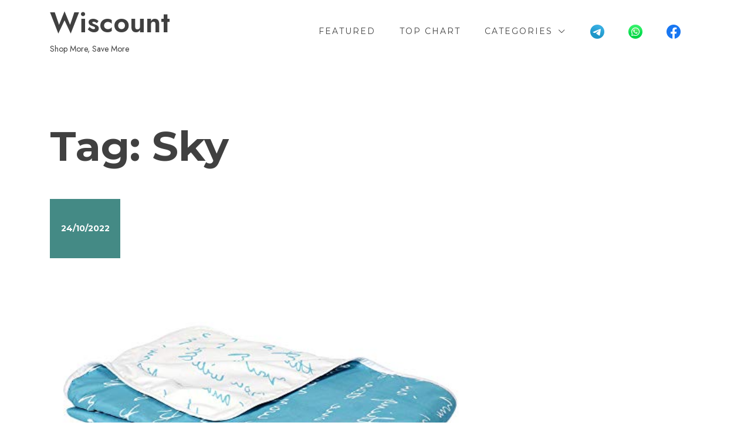

--- FILE ---
content_type: text/html; charset=UTF-8
request_url: https://wiscount.in/tag/sky/
body_size: 23551
content:
<!doctype html>
<html dir="ltr" lang="en-US" prefix="og: https://ogp.me/ns#">
<head>
	<meta charset="UTF-8">
	<meta name="viewport" content="width=device-width, initial-scale=1">
	<link rel="profile" href="https://gmpg.org/xfn/11">

	<title>Sky | Wiscount</title>
	<style>img:is([sizes="auto" i], [sizes^="auto," i]) { contain-intrinsic-size: 3000px 1500px }</style>
	
		<!-- All in One SEO 4.9.3 - aioseo.com -->
	<meta name="robots" content="max-image-preview:large" />
	<link rel="canonical" href="https://wiscount.in/tag/sky/" />
	<link rel="next" href="https://wiscount.in/tag/sky/page/2/" />
	<meta name="generator" content="All in One SEO (AIOSEO) 4.9.3" />
		<script type="application/ld+json" class="aioseo-schema">
			{"@context":"https:\/\/schema.org","@graph":[{"@type":"BreadcrumbList","@id":"https:\/\/wiscount.in\/tag\/sky\/#breadcrumblist","itemListElement":[{"@type":"ListItem","@id":"https:\/\/wiscount.in#listItem","position":1,"name":"Home","item":"https:\/\/wiscount.in","nextItem":{"@type":"ListItem","@id":"https:\/\/wiscount.in\/tag\/sky\/#listItem","name":"Sky"}},{"@type":"ListItem","@id":"https:\/\/wiscount.in\/tag\/sky\/#listItem","position":2,"name":"Sky","previousItem":{"@type":"ListItem","@id":"https:\/\/wiscount.in#listItem","name":"Home"}}]},{"@type":"CollectionPage","@id":"https:\/\/wiscount.in\/tag\/sky\/#collectionpage","url":"https:\/\/wiscount.in\/tag\/sky\/","name":"Sky | Wiscount","inLanguage":"en-US","isPartOf":{"@id":"https:\/\/wiscount.in\/#website"},"breadcrumb":{"@id":"https:\/\/wiscount.in\/tag\/sky\/#breadcrumblist"}},{"@type":"Person","@id":"https:\/\/wiscount.in\/#person","name":"wiscount","image":{"@type":"ImageObject","@id":"https:\/\/wiscount.in\/tag\/sky\/#personImage","url":"https:\/\/secure.gravatar.com\/avatar\/e4cb2a73db5a6dff8c1133c73ee8c56150682984890bc007877e1891523c8f39?s=96&d=mm&r=g","width":96,"height":96,"caption":"wiscount"}},{"@type":"WebSite","@id":"https:\/\/wiscount.in\/#website","url":"https:\/\/wiscount.in\/","name":"Wiscount","description":"Shop More, Save More","inLanguage":"en-US","publisher":{"@id":"https:\/\/wiscount.in\/#person"}}]}
		</script>
		<!-- All in One SEO -->

<link rel='dns-prefetch' href='//fonts.googleapis.com' />
<link rel="alternate" type="application/rss+xml" title="Wiscount &raquo; Feed" href="https://wiscount.in/feed/" />
<link rel="alternate" type="application/rss+xml" title="Wiscount &raquo; Comments Feed" href="https://wiscount.in/comments/feed/" />
<link rel="alternate" type="application/rss+xml" title="Wiscount &raquo; Sky Tag Feed" href="https://wiscount.in/tag/sky/feed/" />
		<!-- This site uses the Google Analytics by MonsterInsights plugin v9.11.1 - Using Analytics tracking - https://www.monsterinsights.com/ -->
		<!-- Note: MonsterInsights is not currently configured on this site. The site owner needs to authenticate with Google Analytics in the MonsterInsights settings panel. -->
					<!-- No tracking code set -->
				<!-- / Google Analytics by MonsterInsights -->
		<script type="text/javascript">
/* <![CDATA[ */
window._wpemojiSettings = {"baseUrl":"https:\/\/s.w.org\/images\/core\/emoji\/16.0.1\/72x72\/","ext":".png","svgUrl":"https:\/\/s.w.org\/images\/core\/emoji\/16.0.1\/svg\/","svgExt":".svg","source":{"concatemoji":"https:\/\/wiscount.in\/wp-includes\/js\/wp-emoji-release.min.js?ver=6.8.3"}};
/*! This file is auto-generated */
!function(s,n){var o,i,e;function c(e){try{var t={supportTests:e,timestamp:(new Date).valueOf()};sessionStorage.setItem(o,JSON.stringify(t))}catch(e){}}function p(e,t,n){e.clearRect(0,0,e.canvas.width,e.canvas.height),e.fillText(t,0,0);var t=new Uint32Array(e.getImageData(0,0,e.canvas.width,e.canvas.height).data),a=(e.clearRect(0,0,e.canvas.width,e.canvas.height),e.fillText(n,0,0),new Uint32Array(e.getImageData(0,0,e.canvas.width,e.canvas.height).data));return t.every(function(e,t){return e===a[t]})}function u(e,t){e.clearRect(0,0,e.canvas.width,e.canvas.height),e.fillText(t,0,0);for(var n=e.getImageData(16,16,1,1),a=0;a<n.data.length;a++)if(0!==n.data[a])return!1;return!0}function f(e,t,n,a){switch(t){case"flag":return n(e,"\ud83c\udff3\ufe0f\u200d\u26a7\ufe0f","\ud83c\udff3\ufe0f\u200b\u26a7\ufe0f")?!1:!n(e,"\ud83c\udde8\ud83c\uddf6","\ud83c\udde8\u200b\ud83c\uddf6")&&!n(e,"\ud83c\udff4\udb40\udc67\udb40\udc62\udb40\udc65\udb40\udc6e\udb40\udc67\udb40\udc7f","\ud83c\udff4\u200b\udb40\udc67\u200b\udb40\udc62\u200b\udb40\udc65\u200b\udb40\udc6e\u200b\udb40\udc67\u200b\udb40\udc7f");case"emoji":return!a(e,"\ud83e\udedf")}return!1}function g(e,t,n,a){var r="undefined"!=typeof WorkerGlobalScope&&self instanceof WorkerGlobalScope?new OffscreenCanvas(300,150):s.createElement("canvas"),o=r.getContext("2d",{willReadFrequently:!0}),i=(o.textBaseline="top",o.font="600 32px Arial",{});return e.forEach(function(e){i[e]=t(o,e,n,a)}),i}function t(e){var t=s.createElement("script");t.src=e,t.defer=!0,s.head.appendChild(t)}"undefined"!=typeof Promise&&(o="wpEmojiSettingsSupports",i=["flag","emoji"],n.supports={everything:!0,everythingExceptFlag:!0},e=new Promise(function(e){s.addEventListener("DOMContentLoaded",e,{once:!0})}),new Promise(function(t){var n=function(){try{var e=JSON.parse(sessionStorage.getItem(o));if("object"==typeof e&&"number"==typeof e.timestamp&&(new Date).valueOf()<e.timestamp+604800&&"object"==typeof e.supportTests)return e.supportTests}catch(e){}return null}();if(!n){if("undefined"!=typeof Worker&&"undefined"!=typeof OffscreenCanvas&&"undefined"!=typeof URL&&URL.createObjectURL&&"undefined"!=typeof Blob)try{var e="postMessage("+g.toString()+"("+[JSON.stringify(i),f.toString(),p.toString(),u.toString()].join(",")+"));",a=new Blob([e],{type:"text/javascript"}),r=new Worker(URL.createObjectURL(a),{name:"wpTestEmojiSupports"});return void(r.onmessage=function(e){c(n=e.data),r.terminate(),t(n)})}catch(e){}c(n=g(i,f,p,u))}t(n)}).then(function(e){for(var t in e)n.supports[t]=e[t],n.supports.everything=n.supports.everything&&n.supports[t],"flag"!==t&&(n.supports.everythingExceptFlag=n.supports.everythingExceptFlag&&n.supports[t]);n.supports.everythingExceptFlag=n.supports.everythingExceptFlag&&!n.supports.flag,n.DOMReady=!1,n.readyCallback=function(){n.DOMReady=!0}}).then(function(){return e}).then(function(){var e;n.supports.everything||(n.readyCallback(),(e=n.source||{}).concatemoji?t(e.concatemoji):e.wpemoji&&e.twemoji&&(t(e.twemoji),t(e.wpemoji)))}))}((window,document),window._wpemojiSettings);
/* ]]> */
</script>

<link rel='stylesheet' id='pt-cv-public-style-css' href='https://wiscount.in/wp-content/plugins/content-views-query-and-display-post-page/public/assets/css/cv.css?ver=4.2.1' type='text/css' media='all' />
<style id='wp-emoji-styles-inline-css' type='text/css'>

	img.wp-smiley, img.emoji {
		display: inline !important;
		border: none !important;
		box-shadow: none !important;
		height: 1em !important;
		width: 1em !important;
		margin: 0 0.07em !important;
		vertical-align: -0.1em !important;
		background: none !important;
		padding: 0 !important;
	}
</style>
<link rel='stylesheet' id='wp-block-library-css' href='https://wiscount.in/wp-includes/css/dist/block-library/style.min.css?ver=6.8.3' type='text/css' media='all' />
<style id='wp-block-library-inline-css' type='text/css'>
:root {
			--proteo-main_color_shade: #448a85;
			--proteo-general_link_color: #448a85;
			--proteo-general_link_hover_color: #30615e;
			--proteo-general_link_decoration: underline;
			--proteo-header_bg_color: #ffffff;
			--proteo-sticky_header_bg_color: #ffffff;
			--proteo-header_menu_font_size: 14px;
			--proteo-header_menu_text_transform: uppercase;
			--proteo-header_menu_letter_spacing: 2px;
			--proteo-header_menu_color: #404040;
			--proteo-header_menu_hover_color: #448a85;
			--proteo-sticky_header_menu_color: #404040;
			--proteo-sticky_header_menu_hover_color: #448a85;
			--proteo-mobile_menu_bg_color: #ffffff;
			--proteo-mobile_menu_color: #404040;
			--proteo-mobile_menu_hover_color: #448a85;
			--proteo-site_custom_logo_max_width: 375px;
			--proteo-site_title_font_size: 48px;
			--proteo-site_title_color: #404040;
			--proteo-tagline_font_size: 14px;
			--proteo-tagline_color: #404040;
			--proteo-topbar_bg_color: #ebebeb;
			--proteo-topbar_font_size: 16px;
			--proteo-topbar_font_color: #404040;
			--proteo-topbar_align: right;
			--proteo-topbar_link_color: #448a85;
			--proteo-topbar_link_hover_color: #30615e;
			--proteo-topbar_bottom_border: none;
			--proteo-topbar_bottom_border_color: #000000;
			--proteo-topbar_bottom_border_width: 1px;
			--proteo-footer_bg_color: #f7f7f7;
			--proteo-footer_bg_image: none;
			--proteo-footer_bg_image_size: cover;
			--proteo-footer_bg_image_repeat: repeat;
			--proteo-footer_bg_image_position: center center;
			--proteo-footer_font_size: 16px;
			--proteo-footer_font_color: #404040;
			--proteo-footer_align: left;
			--proteo-footer_link_color: #448a85;
			--proteo-footer_link_hover_color: #30615e;
			--proteo-footer_widgets_title_color: #404040;
			--proteo-footer_widgets_title_font_size: 24px;
			--proteo-footer_credits_bg_color: #f0f0f0;
			--proteo-footer_credits_font_size: 16px;
			--proteo-footer_credits_font_color: #404040;
			--proteo-footer_credits_align: left;
			--proteo-footer_credits_link_color: #448a85;
			--proteo-footer_credits_link_hover_color: #30615e;
			--proteo-footer_sidebar_1_width: 100%;
			--proteo-footer_sidebar_2_width: 100%;
			--proteo-base_font_size: 16px;
			--proteo-base_font_color: #404040;
			--proteo-h1_font_size: 70px;
			--proteo-h1_font_color: #404040;
			--proteo-h2_font_size: 40px;
			--proteo-h2_font_color: #404040;
			--proteo-h3_font_size: 19px;
			--proteo-h3_font_color: #404040;
			--proteo-h4_font_size: 16px;
			--proteo-h4_font_color: #404040;
			--proteo-h5_font_size: 13px;
			--proteo-h5_font_color: #404040;
			--proteo-h6_font_size: 11px;
			--proteo-h6_font_color: #404040;
			--proteo-widgets_title_font_size: 24px;
			--proteo-widgets_title_font_color: #404040;
			--proteo-widgets_content_font_size: 18px;
			--proteo-widgets_content_font_color: #404040;
			--proteo-mobile_site_title_font_size:38px;
			--proteo-mobile_tagline_font_size:11px;
			--proteo-mobile_base_font_size:13px;
			--proteo-mobile_topbar_font_size:13px;
			--proteo-mobile_menu_font_size:16px;
			--proteo-mobile_h1_font_size:56px;
			--proteo-mobile_h2_font_size:32px;
			--proteo-mobile_h3_font_size:15px;
			--proteo-mobile_h4_font_size:13px;
			--proteo-mobile_h5_font_size:10px;
			--proteo-mobile_h6_font_size:9px;
			--proteo-mobile_single_product_page_title_font_size:36px;
			--proteo-mobile_footer_font_size:13px;
			--proteo-mobile_footer_credits_font_size:13px;
			--proteo-page_title_align: center;
			--proteo-button_1_bg_color: #448a85;
			--proteo-button_1_border_color: #448a85;
			--proteo-button_1_font_color: #ffffff;
			--proteo-button_1_bg_hover_color: #6aa29e;
			--proteo-button_1_border_hover_color: #6aa29e;
			--proteo-button_1_font_hover_color: #ffffff;
			--proteo-button_2_bg_color_1: rgba(68,138,133,1);
			--proteo-button_2_bg_color_2: rgba(106,162,158,1);
			--proteo-button_2_font_color: #ffffff;
			--proteo-button_2_bg_hover_color: #30615e;
			--proteo-button_2_font_hover_color: #ffffff;
			--proteo-buttons_border_radius: 50px;
			--proteo-post_thumbnail_background_color: #448a85;
			--proteo-post_thumbnail_background_color_opacity: 0.7;
			--proteo-post_thumbnail_text_color: #ffffff;
			--proteo-post_loop_title_font_size: 40px;
			--proteo-post_loop_widget_title_font_size: 32px;
			--proteo-post_loop_title_color: #404040;
			--proteo-post_loop_title_text_transform: none;
			--proteo-blog_page_posts_horizontal_spacing: 30px;
			--proteo-blog_page_posts_vertical_spacing: 50px;
			--proteo-blog_page_posts_border_width: 1px 1px 1px 1px;
			--proteo-blog_page_posts_border_radius: 0px 0px 0px 0px;
			--proteo-blog_page_posts_border_color: #ebebeb;
			--proteo-forms_input_min_height: 35px;
			--proteo-forms_input_borde_radius: 0px;
			--proteo-forms_input_border_width: 1px;
			--proteo-forms_input_border_color: #cccccc;
			--proteo-forms_input_font_size: 16px;
			--proteo-site_background_color: #ffffff;
			--proteo-yith_proteo_editor_custom_color_1: #01af8d;
			--proteo-yith_proteo_editor_custom_color_2: #ffffff;
			--proteo-yith_proteo_editor_custom_color_3: #107774;
			--proteo-yith_proteo_editor_custom_color_4: #404040;
			--proteo-yith_proteo_editor_custom_color_5: #dd9933;
			--proteo-yith_proteo_editor_custom_color_6: #000000;
			--proteo-yith_proteo_editor_custom_color_7: #1e73be;
			--proteo-yith_proteo_editor_custom_color_8: #dd3333;
			--proteo-store_notice_bg_color: #607d8b;
			--proteo-store_notice_text_color: #ffffff;
			--proteo-store_notice_font_size: 13px;
			--proteo-sale_badge_bg_color: #448a85;
			--proteo-sale_badge_text_color: #ffffff;
			--proteo-sale_badge_font_size: 13px;
			--proteo-woo_messages_font_size: 14px;
			--proteo-woo_messages_default_accent_color: #17b4a9;
			--proteo-woo_messages_info_accent_color: #e0e0e0;
			--proteo-woo_messages_error_accent_color: #ffab91;
			--proteo-single_product_background_color: #ffffff;
			--proteo-single_product_description_font_size: 20px;
			--proteo-single_product_description_font_color: #404040;
			--proteo-single_product_price_font_size: 35px;
			--proteo-single_product_price_color: #448a85;
			--proteo-single_product_quantity_input_font_size: 40px;
			--proteo-single_product_add_to_cart_button_font_size: 20px;
			--proteo-single_product_tabs_title_font_size: 30px;
			--proteo-single_product_tabs_title_color: #1f1f1f;
			--proteo-single_product_tabs_content_font_size: 16px;
			--proteo-single_product_title_font_size: 70px;
			--proteo-single_product_title_font_color: #404040;
			--proteo-catalog_product_title_font_size: 14px;
			--proteo-catalog_product_title_color: #404040;
			--proteo-catalog_product_price_font_size: 14px;
			--proteo-catalog_product_price_color: #1f1f1f;
			--proteo-catalog_product_add_to_cart_font_size: 14px;
			--proteo-catalog_product_border_radius: 0px 0px 0px 0px;
			--proteo-catalog_product_border_color: #ebebeb;
			--proteo-catalog_product_border_width: 1px 1px 1px 1px;
			--proteo-catalog_product_horizontal_spacing: 15px;
			--proteo-catalog_product_vertical_spacing: 35px;
			--proteo-site_title_spacing: 0px 30px 0px 0px;
			--proteo-tagline_spacing: 10px 30px 0px 0px;
			--proteo-topbar_spacing: 15px 0px 15px 0px;
			--proteo-header_manu_menu_spacing: 0px 0px 0px 0px;
			--proteo-header_spacing: 15px 15px 15px 15px;
			--proteo-sticky_header_spacing: 8px 15px 8px 15px;
			--proteo-site_content_spacing: 50px 0px 50px 0px;
			--proteo-page_title_spacing: 0px 0px 35px 0px;
			--proteo-responsive_breakpoint_mobile: 600px;
			--proteo-responsive_breakpoint_table: 768px;
			--proteo-responsive_breakpoint_small_desktop: 992px;
			--proteo-responsive_breakpoint_desktop: 1200px;
			--proteo-responsive_breakpoint_large_desktop: 1400px;
			--proteo-header_bottom_border_color: #000000;
			--proteo-header_bottom_border_thickness: 2px;
			--proteo-header_bottom_border_width: 100%;
			--proteo-header_bottom_border_alignment: initial;
			--proteo-header_bottom_shadow_color: #0000004D;
			--proteo-header_bottom_shadow_h_offset: -2px;
			--proteo-header_bottom_shadow_v_offset: 2px;
			--proteo-header_bottom_shadow_blur: 80px;
			--proteo-header_bottom_shadow_spread: 30px;

		}
</style>
<style id='wp-block-library-theme-inline-css' type='text/css'>
.wp-block-audio :where(figcaption){color:#555;font-size:13px;text-align:center}.is-dark-theme .wp-block-audio :where(figcaption){color:#ffffffa6}.wp-block-audio{margin:0 0 1em}.wp-block-code{border:1px solid #ccc;border-radius:4px;font-family:Menlo,Consolas,monaco,monospace;padding:.8em 1em}.wp-block-embed :where(figcaption){color:#555;font-size:13px;text-align:center}.is-dark-theme .wp-block-embed :where(figcaption){color:#ffffffa6}.wp-block-embed{margin:0 0 1em}.blocks-gallery-caption{color:#555;font-size:13px;text-align:center}.is-dark-theme .blocks-gallery-caption{color:#ffffffa6}:root :where(.wp-block-image figcaption){color:#555;font-size:13px;text-align:center}.is-dark-theme :root :where(.wp-block-image figcaption){color:#ffffffa6}.wp-block-image{margin:0 0 1em}.wp-block-pullquote{border-bottom:4px solid;border-top:4px solid;color:currentColor;margin-bottom:1.75em}.wp-block-pullquote cite,.wp-block-pullquote footer,.wp-block-pullquote__citation{color:currentColor;font-size:.8125em;font-style:normal;text-transform:uppercase}.wp-block-quote{border-left:.25em solid;margin:0 0 1.75em;padding-left:1em}.wp-block-quote cite,.wp-block-quote footer{color:currentColor;font-size:.8125em;font-style:normal;position:relative}.wp-block-quote:where(.has-text-align-right){border-left:none;border-right:.25em solid;padding-left:0;padding-right:1em}.wp-block-quote:where(.has-text-align-center){border:none;padding-left:0}.wp-block-quote.is-large,.wp-block-quote.is-style-large,.wp-block-quote:where(.is-style-plain){border:none}.wp-block-search .wp-block-search__label{font-weight:700}.wp-block-search__button{border:1px solid #ccc;padding:.375em .625em}:where(.wp-block-group.has-background){padding:1.25em 2.375em}.wp-block-separator.has-css-opacity{opacity:.4}.wp-block-separator{border:none;border-bottom:2px solid;margin-left:auto;margin-right:auto}.wp-block-separator.has-alpha-channel-opacity{opacity:1}.wp-block-separator:not(.is-style-wide):not(.is-style-dots){width:100px}.wp-block-separator.has-background:not(.is-style-dots){border-bottom:none;height:1px}.wp-block-separator.has-background:not(.is-style-wide):not(.is-style-dots){height:2px}.wp-block-table{margin:0 0 1em}.wp-block-table td,.wp-block-table th{word-break:normal}.wp-block-table :where(figcaption){color:#555;font-size:13px;text-align:center}.is-dark-theme .wp-block-table :where(figcaption){color:#ffffffa6}.wp-block-video :where(figcaption){color:#555;font-size:13px;text-align:center}.is-dark-theme .wp-block-video :where(figcaption){color:#ffffffa6}.wp-block-video{margin:0 0 1em}:root :where(.wp-block-template-part.has-background){margin-bottom:0;margin-top:0;padding:1.25em 2.375em}
</style>
<style id='classic-theme-styles-inline-css' type='text/css'>
/*! This file is auto-generated */
.wp-block-button__link{color:#fff;background-color:#32373c;border-radius:9999px;box-shadow:none;text-decoration:none;padding:calc(.667em + 2px) calc(1.333em + 2px);font-size:1.125em}.wp-block-file__button{background:#32373c;color:#fff;text-decoration:none}
</style>
<link rel='stylesheet' id='aioseo/css/src/vue/standalone/blocks/table-of-contents/global.scss-css' href='https://wiscount.in/wp-content/plugins/all-in-one-seo-pack/dist/Lite/assets/css/table-of-contents/global.e90f6d47.css?ver=4.9.3' type='text/css' media='all' />
<style id='global-styles-inline-css' type='text/css'>
:root{--wp--preset--aspect-ratio--square: 1;--wp--preset--aspect-ratio--4-3: 4/3;--wp--preset--aspect-ratio--3-4: 3/4;--wp--preset--aspect-ratio--3-2: 3/2;--wp--preset--aspect-ratio--2-3: 2/3;--wp--preset--aspect-ratio--16-9: 16/9;--wp--preset--aspect-ratio--9-16: 9/16;--wp--preset--color--black: #000000;--wp--preset--color--cyan-bluish-gray: #abb8c3;--wp--preset--color--white: #ffffff;--wp--preset--color--pale-pink: #f78da7;--wp--preset--color--vivid-red: #cf2e2e;--wp--preset--color--luminous-vivid-orange: #ff6900;--wp--preset--color--luminous-vivid-amber: #fcb900;--wp--preset--color--light-green-cyan: #7bdcb5;--wp--preset--color--vivid-green-cyan: #00d084;--wp--preset--color--pale-cyan-blue: #8ed1fc;--wp--preset--color--vivid-cyan-blue: #0693e3;--wp--preset--color--vivid-purple: #9b51e0;--wp--preset--color--yith-proteo-editor-custom-color-1: #01af8d;--wp--preset--color--yith-proteo-editor-custom-color-2: #ffffff;--wp--preset--color--yith-proteo-editor-custom-color-3: #107774;--wp--preset--color--yith-proteo-editor-custom-color-4: #404040;--wp--preset--color--yith-proteo-editor-custom-color-5: #dd9933;--wp--preset--color--yith-proteo-editor-custom-color-6: #000000;--wp--preset--color--yith-proteo-editor-custom-color-7: #1e73be;--wp--preset--color--yith-proteo-editor-custom-color-8: #dd3333;--wp--preset--gradient--vivid-cyan-blue-to-vivid-purple: linear-gradient(135deg,rgba(6,147,227,1) 0%,rgb(155,81,224) 100%);--wp--preset--gradient--light-green-cyan-to-vivid-green-cyan: linear-gradient(135deg,rgb(122,220,180) 0%,rgb(0,208,130) 100%);--wp--preset--gradient--luminous-vivid-amber-to-luminous-vivid-orange: linear-gradient(135deg,rgba(252,185,0,1) 0%,rgba(255,105,0,1) 100%);--wp--preset--gradient--luminous-vivid-orange-to-vivid-red: linear-gradient(135deg,rgba(255,105,0,1) 0%,rgb(207,46,46) 100%);--wp--preset--gradient--very-light-gray-to-cyan-bluish-gray: linear-gradient(135deg,rgb(238,238,238) 0%,rgb(169,184,195) 100%);--wp--preset--gradient--cool-to-warm-spectrum: linear-gradient(135deg,rgb(74,234,220) 0%,rgb(151,120,209) 20%,rgb(207,42,186) 40%,rgb(238,44,130) 60%,rgb(251,105,98) 80%,rgb(254,248,76) 100%);--wp--preset--gradient--blush-light-purple: linear-gradient(135deg,rgb(255,206,236) 0%,rgb(152,150,240) 100%);--wp--preset--gradient--blush-bordeaux: linear-gradient(135deg,rgb(254,205,165) 0%,rgb(254,45,45) 50%,rgb(107,0,62) 100%);--wp--preset--gradient--luminous-dusk: linear-gradient(135deg,rgb(255,203,112) 0%,rgb(199,81,192) 50%,rgb(65,88,208) 100%);--wp--preset--gradient--pale-ocean: linear-gradient(135deg,rgb(255,245,203) 0%,rgb(182,227,212) 50%,rgb(51,167,181) 100%);--wp--preset--gradient--electric-grass: linear-gradient(135deg,rgb(202,248,128) 0%,rgb(113,206,126) 100%);--wp--preset--gradient--midnight: linear-gradient(135deg,rgb(2,3,129) 0%,rgb(40,116,252) 100%);--wp--preset--font-size--small: 13px;--wp--preset--font-size--medium: 20px;--wp--preset--font-size--large: 36px;--wp--preset--font-size--x-large: 42px;--wp--preset--spacing--20: 0.44rem;--wp--preset--spacing--30: 0.67rem;--wp--preset--spacing--40: 1rem;--wp--preset--spacing--50: 1.5rem;--wp--preset--spacing--60: 2.25rem;--wp--preset--spacing--70: 3.38rem;--wp--preset--spacing--80: 5.06rem;--wp--preset--shadow--natural: 6px 6px 9px rgba(0, 0, 0, 0.2);--wp--preset--shadow--deep: 12px 12px 50px rgba(0, 0, 0, 0.4);--wp--preset--shadow--sharp: 6px 6px 0px rgba(0, 0, 0, 0.2);--wp--preset--shadow--outlined: 6px 6px 0px -3px rgba(255, 255, 255, 1), 6px 6px rgba(0, 0, 0, 1);--wp--preset--shadow--crisp: 6px 6px 0px rgba(0, 0, 0, 1);}:where(.is-layout-flex){gap: 0.5em;}:where(.is-layout-grid){gap: 0.5em;}body .is-layout-flex{display: flex;}.is-layout-flex{flex-wrap: wrap;align-items: center;}.is-layout-flex > :is(*, div){margin: 0;}body .is-layout-grid{display: grid;}.is-layout-grid > :is(*, div){margin: 0;}:where(.wp-block-columns.is-layout-flex){gap: 2em;}:where(.wp-block-columns.is-layout-grid){gap: 2em;}:where(.wp-block-post-template.is-layout-flex){gap: 1.25em;}:where(.wp-block-post-template.is-layout-grid){gap: 1.25em;}.has-black-color{color: var(--wp--preset--color--black) !important;}.has-cyan-bluish-gray-color{color: var(--wp--preset--color--cyan-bluish-gray) !important;}.has-white-color{color: var(--wp--preset--color--white) !important;}.has-pale-pink-color{color: var(--wp--preset--color--pale-pink) !important;}.has-vivid-red-color{color: var(--wp--preset--color--vivid-red) !important;}.has-luminous-vivid-orange-color{color: var(--wp--preset--color--luminous-vivid-orange) !important;}.has-luminous-vivid-amber-color{color: var(--wp--preset--color--luminous-vivid-amber) !important;}.has-light-green-cyan-color{color: var(--wp--preset--color--light-green-cyan) !important;}.has-vivid-green-cyan-color{color: var(--wp--preset--color--vivid-green-cyan) !important;}.has-pale-cyan-blue-color{color: var(--wp--preset--color--pale-cyan-blue) !important;}.has-vivid-cyan-blue-color{color: var(--wp--preset--color--vivid-cyan-blue) !important;}.has-vivid-purple-color{color: var(--wp--preset--color--vivid-purple) !important;}.has-black-background-color{background-color: var(--wp--preset--color--black) !important;}.has-cyan-bluish-gray-background-color{background-color: var(--wp--preset--color--cyan-bluish-gray) !important;}.has-white-background-color{background-color: var(--wp--preset--color--white) !important;}.has-pale-pink-background-color{background-color: var(--wp--preset--color--pale-pink) !important;}.has-vivid-red-background-color{background-color: var(--wp--preset--color--vivid-red) !important;}.has-luminous-vivid-orange-background-color{background-color: var(--wp--preset--color--luminous-vivid-orange) !important;}.has-luminous-vivid-amber-background-color{background-color: var(--wp--preset--color--luminous-vivid-amber) !important;}.has-light-green-cyan-background-color{background-color: var(--wp--preset--color--light-green-cyan) !important;}.has-vivid-green-cyan-background-color{background-color: var(--wp--preset--color--vivid-green-cyan) !important;}.has-pale-cyan-blue-background-color{background-color: var(--wp--preset--color--pale-cyan-blue) !important;}.has-vivid-cyan-blue-background-color{background-color: var(--wp--preset--color--vivid-cyan-blue) !important;}.has-vivid-purple-background-color{background-color: var(--wp--preset--color--vivid-purple) !important;}.has-black-border-color{border-color: var(--wp--preset--color--black) !important;}.has-cyan-bluish-gray-border-color{border-color: var(--wp--preset--color--cyan-bluish-gray) !important;}.has-white-border-color{border-color: var(--wp--preset--color--white) !important;}.has-pale-pink-border-color{border-color: var(--wp--preset--color--pale-pink) !important;}.has-vivid-red-border-color{border-color: var(--wp--preset--color--vivid-red) !important;}.has-luminous-vivid-orange-border-color{border-color: var(--wp--preset--color--luminous-vivid-orange) !important;}.has-luminous-vivid-amber-border-color{border-color: var(--wp--preset--color--luminous-vivid-amber) !important;}.has-light-green-cyan-border-color{border-color: var(--wp--preset--color--light-green-cyan) !important;}.has-vivid-green-cyan-border-color{border-color: var(--wp--preset--color--vivid-green-cyan) !important;}.has-pale-cyan-blue-border-color{border-color: var(--wp--preset--color--pale-cyan-blue) !important;}.has-vivid-cyan-blue-border-color{border-color: var(--wp--preset--color--vivid-cyan-blue) !important;}.has-vivid-purple-border-color{border-color: var(--wp--preset--color--vivid-purple) !important;}.has-vivid-cyan-blue-to-vivid-purple-gradient-background{background: var(--wp--preset--gradient--vivid-cyan-blue-to-vivid-purple) !important;}.has-light-green-cyan-to-vivid-green-cyan-gradient-background{background: var(--wp--preset--gradient--light-green-cyan-to-vivid-green-cyan) !important;}.has-luminous-vivid-amber-to-luminous-vivid-orange-gradient-background{background: var(--wp--preset--gradient--luminous-vivid-amber-to-luminous-vivid-orange) !important;}.has-luminous-vivid-orange-to-vivid-red-gradient-background{background: var(--wp--preset--gradient--luminous-vivid-orange-to-vivid-red) !important;}.has-very-light-gray-to-cyan-bluish-gray-gradient-background{background: var(--wp--preset--gradient--very-light-gray-to-cyan-bluish-gray) !important;}.has-cool-to-warm-spectrum-gradient-background{background: var(--wp--preset--gradient--cool-to-warm-spectrum) !important;}.has-blush-light-purple-gradient-background{background: var(--wp--preset--gradient--blush-light-purple) !important;}.has-blush-bordeaux-gradient-background{background: var(--wp--preset--gradient--blush-bordeaux) !important;}.has-luminous-dusk-gradient-background{background: var(--wp--preset--gradient--luminous-dusk) !important;}.has-pale-ocean-gradient-background{background: var(--wp--preset--gradient--pale-ocean) !important;}.has-electric-grass-gradient-background{background: var(--wp--preset--gradient--electric-grass) !important;}.has-midnight-gradient-background{background: var(--wp--preset--gradient--midnight) !important;}.has-small-font-size{font-size: var(--wp--preset--font-size--small) !important;}.has-medium-font-size{font-size: var(--wp--preset--font-size--medium) !important;}.has-large-font-size{font-size: var(--wp--preset--font-size--large) !important;}.has-x-large-font-size{font-size: var(--wp--preset--font-size--x-large) !important;}
:where(.wp-block-post-template.is-layout-flex){gap: 1.25em;}:where(.wp-block-post-template.is-layout-grid){gap: 1.25em;}
:where(.wp-block-columns.is-layout-flex){gap: 2em;}:where(.wp-block-columns.is-layout-grid){gap: 2em;}
:root :where(.wp-block-pullquote){font-size: 1.5em;line-height: 1.6;}
</style>
<link rel='stylesheet' id='menu-image-css' href='https://wiscount.in/wp-content/plugins/menu-image/includes/css/menu-image.css?ver=3.13' type='text/css' media='all' />
<link rel='stylesheet' id='dashicons-css' href='https://wiscount.in/wp-includes/css/dashicons.min.css?ver=6.8.3' type='text/css' media='all' />
<link rel='stylesheet' id='yith-proteo-linearicons-css' href='https://wiscount.in/wp-content/themes/yith-proteo/third-party/linearicons.min.css?ver=1.0.0' type='text/css' media='all' />
<link rel='stylesheet' id='yith-proteo-simple-line-icons-css' href='https://wiscount.in/wp-content/themes/yith-proteo/third-party/simple-line-icons.min.css?ver=2.4.1' type='text/css' media='all' />
<link rel='stylesheet' id='select2-css' href='https://wiscount.in/wp-content/themes/yith-proteo/third-party/select2.min.css?ver=4.0.13' type='text/css' media='all' />
<link rel='stylesheet' id='yith-proteo-style-css' href='https://wiscount.in/wp-content/themes/yith-proteo/style.css?ver=1.9.8' type='text/css' media='all' />
<link rel='stylesheet' id='yith-proteo-animations-css' href='https://wiscount.in/wp-content/themes/yith-proteo/third-party/aos.min.css?ver=2.3.1' type='text/css' media='all' />
<link rel='stylesheet' id='yith-proteo-modals-css-css' href='https://wiscount.in/wp-content/themes/yith-proteo/third-party/jquery.modal.min.css?ver=0.9.1' type='text/css' media='all' />
<link rel='stylesheet' id='yith-proteo-responsive-css' href='https://wiscount.in/wp-content/themes/yith-proteo/responsive.css?ver=1.9.8' type='text/css' media='all' />
<style id='yith-proteo-custom-style-inline-css' type='text/css'>
:root {
			--proteo-main_color_shade: #448a85;
			--proteo-general_link_color: #448a85;
			--proteo-general_link_hover_color: #30615e;
			--proteo-general_link_decoration: underline;
			--proteo-header_bg_color: #ffffff;
			--proteo-sticky_header_bg_color: #ffffff;
			--proteo-header_menu_font_size: 14px;
			--proteo-header_menu_text_transform: uppercase;
			--proteo-header_menu_letter_spacing: 2px;
			--proteo-header_menu_color: #404040;
			--proteo-header_menu_hover_color: #448a85;
			--proteo-sticky_header_menu_color: #404040;
			--proteo-sticky_header_menu_hover_color: #448a85;
			--proteo-mobile_menu_bg_color: #ffffff;
			--proteo-mobile_menu_color: #404040;
			--proteo-mobile_menu_hover_color: #448a85;
			--proteo-site_custom_logo_max_width: 375px;
			--proteo-site_title_font_size: 48px;
			--proteo-site_title_color: #404040;
			--proteo-tagline_font_size: 14px;
			--proteo-tagline_color: #404040;
			--proteo-topbar_bg_color: #ebebeb;
			--proteo-topbar_font_size: 16px;
			--proteo-topbar_font_color: #404040;
			--proteo-topbar_align: right;
			--proteo-topbar_link_color: #448a85;
			--proteo-topbar_link_hover_color: #30615e;
			--proteo-topbar_bottom_border: none;
			--proteo-topbar_bottom_border_color: #000000;
			--proteo-topbar_bottom_border_width: 1px;
			--proteo-footer_bg_color: #f7f7f7;
			--proteo-footer_bg_image: none;
			--proteo-footer_bg_image_size: cover;
			--proteo-footer_bg_image_repeat: repeat;
			--proteo-footer_bg_image_position: center center;
			--proteo-footer_font_size: 16px;
			--proteo-footer_font_color: #404040;
			--proteo-footer_align: left;
			--proteo-footer_link_color: #448a85;
			--proteo-footer_link_hover_color: #30615e;
			--proteo-footer_widgets_title_color: #404040;
			--proteo-footer_widgets_title_font_size: 24px;
			--proteo-footer_credits_bg_color: #f0f0f0;
			--proteo-footer_credits_font_size: 16px;
			--proteo-footer_credits_font_color: #404040;
			--proteo-footer_credits_align: left;
			--proteo-footer_credits_link_color: #448a85;
			--proteo-footer_credits_link_hover_color: #30615e;
			--proteo-footer_sidebar_1_width: 100%;
			--proteo-footer_sidebar_2_width: 100%;
			--proteo-base_font_size: 16px;
			--proteo-base_font_color: #404040;
			--proteo-h1_font_size: 70px;
			--proteo-h1_font_color: #404040;
			--proteo-h2_font_size: 40px;
			--proteo-h2_font_color: #404040;
			--proteo-h3_font_size: 19px;
			--proteo-h3_font_color: #404040;
			--proteo-h4_font_size: 16px;
			--proteo-h4_font_color: #404040;
			--proteo-h5_font_size: 13px;
			--proteo-h5_font_color: #404040;
			--proteo-h6_font_size: 11px;
			--proteo-h6_font_color: #404040;
			--proteo-widgets_title_font_size: 24px;
			--proteo-widgets_title_font_color: #404040;
			--proteo-widgets_content_font_size: 18px;
			--proteo-widgets_content_font_color: #404040;
			--proteo-mobile_site_title_font_size:38px;
			--proteo-mobile_tagline_font_size:11px;
			--proteo-mobile_base_font_size:13px;
			--proteo-mobile_topbar_font_size:13px;
			--proteo-mobile_menu_font_size:16px;
			--proteo-mobile_h1_font_size:56px;
			--proteo-mobile_h2_font_size:32px;
			--proteo-mobile_h3_font_size:15px;
			--proteo-mobile_h4_font_size:13px;
			--proteo-mobile_h5_font_size:10px;
			--proteo-mobile_h6_font_size:9px;
			--proteo-mobile_single_product_page_title_font_size:36px;
			--proteo-mobile_footer_font_size:13px;
			--proteo-mobile_footer_credits_font_size:13px;
			--proteo-page_title_align: center;
			--proteo-button_1_bg_color: #448a85;
			--proteo-button_1_border_color: #448a85;
			--proteo-button_1_font_color: #ffffff;
			--proteo-button_1_bg_hover_color: #6aa29e;
			--proteo-button_1_border_hover_color: #6aa29e;
			--proteo-button_1_font_hover_color: #ffffff;
			--proteo-button_2_bg_color_1: rgba(68,138,133,1);
			--proteo-button_2_bg_color_2: rgba(106,162,158,1);
			--proteo-button_2_font_color: #ffffff;
			--proteo-button_2_bg_hover_color: #30615e;
			--proteo-button_2_font_hover_color: #ffffff;
			--proteo-buttons_border_radius: 50px;
			--proteo-post_thumbnail_background_color: #448a85;
			--proteo-post_thumbnail_background_color_opacity: 0.7;
			--proteo-post_thumbnail_text_color: #ffffff;
			--proteo-post_loop_title_font_size: 40px;
			--proteo-post_loop_widget_title_font_size: 32px;
			--proteo-post_loop_title_color: #404040;
			--proteo-post_loop_title_text_transform: none;
			--proteo-blog_page_posts_horizontal_spacing: 30px;
			--proteo-blog_page_posts_vertical_spacing: 50px;
			--proteo-blog_page_posts_border_width: 1px 1px 1px 1px;
			--proteo-blog_page_posts_border_radius: 0px 0px 0px 0px;
			--proteo-blog_page_posts_border_color: #ebebeb;
			--proteo-forms_input_min_height: 35px;
			--proteo-forms_input_borde_radius: 0px;
			--proteo-forms_input_border_width: 1px;
			--proteo-forms_input_border_color: #cccccc;
			--proteo-forms_input_font_size: 16px;
			--proteo-site_background_color: #ffffff;
			--proteo-yith_proteo_editor_custom_color_1: #01af8d;
			--proteo-yith_proteo_editor_custom_color_2: #ffffff;
			--proteo-yith_proteo_editor_custom_color_3: #107774;
			--proteo-yith_proteo_editor_custom_color_4: #404040;
			--proteo-yith_proteo_editor_custom_color_5: #dd9933;
			--proteo-yith_proteo_editor_custom_color_6: #000000;
			--proteo-yith_proteo_editor_custom_color_7: #1e73be;
			--proteo-yith_proteo_editor_custom_color_8: #dd3333;
			--proteo-store_notice_bg_color: #607d8b;
			--proteo-store_notice_text_color: #ffffff;
			--proteo-store_notice_font_size: 13px;
			--proteo-sale_badge_bg_color: #448a85;
			--proteo-sale_badge_text_color: #ffffff;
			--proteo-sale_badge_font_size: 13px;
			--proteo-woo_messages_font_size: 14px;
			--proteo-woo_messages_default_accent_color: #17b4a9;
			--proteo-woo_messages_info_accent_color: #e0e0e0;
			--proteo-woo_messages_error_accent_color: #ffab91;
			--proteo-single_product_background_color: #ffffff;
			--proteo-single_product_description_font_size: 20px;
			--proteo-single_product_description_font_color: #404040;
			--proteo-single_product_price_font_size: 35px;
			--proteo-single_product_price_color: #448a85;
			--proteo-single_product_quantity_input_font_size: 40px;
			--proteo-single_product_add_to_cart_button_font_size: 20px;
			--proteo-single_product_tabs_title_font_size: 30px;
			--proteo-single_product_tabs_title_color: #1f1f1f;
			--proteo-single_product_tabs_content_font_size: 16px;
			--proteo-single_product_title_font_size: 70px;
			--proteo-single_product_title_font_color: #404040;
			--proteo-catalog_product_title_font_size: 14px;
			--proteo-catalog_product_title_color: #404040;
			--proteo-catalog_product_price_font_size: 14px;
			--proteo-catalog_product_price_color: #1f1f1f;
			--proteo-catalog_product_add_to_cart_font_size: 14px;
			--proteo-catalog_product_border_radius: 0px 0px 0px 0px;
			--proteo-catalog_product_border_color: #ebebeb;
			--proteo-catalog_product_border_width: 1px 1px 1px 1px;
			--proteo-catalog_product_horizontal_spacing: 15px;
			--proteo-catalog_product_vertical_spacing: 35px;
			--proteo-site_title_spacing: 0px 30px 0px 0px;
			--proteo-tagline_spacing: 10px 30px 0px 0px;
			--proteo-topbar_spacing: 15px 0px 15px 0px;
			--proteo-header_manu_menu_spacing: 0px 0px 0px 0px;
			--proteo-header_spacing: 15px 15px 15px 15px;
			--proteo-sticky_header_spacing: 8px 15px 8px 15px;
			--proteo-site_content_spacing: 50px 0px 50px 0px;
			--proteo-page_title_spacing: 0px 0px 35px 0px;
			--proteo-responsive_breakpoint_mobile: 600px;
			--proteo-responsive_breakpoint_table: 768px;
			--proteo-responsive_breakpoint_small_desktop: 992px;
			--proteo-responsive_breakpoint_desktop: 1200px;
			--proteo-responsive_breakpoint_large_desktop: 1400px;
			--proteo-header_bottom_border_color: #000000;
			--proteo-header_bottom_border_thickness: 2px;
			--proteo-header_bottom_border_width: 100%;
			--proteo-header_bottom_border_alignment: initial;
			--proteo-header_bottom_shadow_color: #0000004D;
			--proteo-header_bottom_shadow_h_offset: -2px;
			--proteo-header_bottom_shadow_v_offset: 2px;
			--proteo-header_bottom_shadow_blur: 80px;
			--proteo-header_bottom_shadow_spread: 30px;

		}

			.site-branding .site-title {
				font-family: Jost, sans-serif;
				font-weight: 600;
				font-style: normal;
			}
			
			.site-branding .site-description {
				font-family: Jost, sans-serif;
				font-weight: normal;
				font-style: normal;
			}
			
			body, body.yith-woocompare-popup {
				font-family: Montserrat, sans-serif;
				font-weight: normal;
				font-style: normal;
			}
			
			h1, body.page header.entry-header h1, article:not(.has-post-thumbnail).page header.entry-header h1 {
				font-family: Montserrat, sans-serif;
				font-weight: 700;
				font-style: normal;
			}
			
			h2, .wp-block-latest-posts li > a {
				font-family: Montserrat, sans-serif;
				font-weight: 700;
				font-style: normal;
			}
			
			h3 {
				font-family: Montserrat, sans-serif;
				font-weight: 700;
				font-style: normal;
			}
			
			h4 {
				font-family: Montserrat, sans-serif;
				font-weight: 700;
				font-style: normal;
			}
			
			h5 {
				font-family: Montserrat, sans-serif;
				font-weight: 700;
				font-style: normal;
			}
			
			h6 {
				font-family: Montserrat, sans-serif;
				font-weight: 700;
				font-style: normal;
			}
			
			.main-navigation ul {
				font-family: Montserrat, sans-serif;
				font-weight: normal;
				font-style: normal;
			}
			
			h1.product_title {
				font-family: Montserrat, sans-serif;
				font-weight: normal;
				font-style: normal;
			}
			
			div h2.widget-title, div h3.widget-title {
				font-family: Montserrat, sans-serif;
				font-weight: 700;
				font-style: normal;
			}
			
			.widget {
				font-family: Montserrat, sans-serif;
				font-weight: normal;
				font-style: normal;
			}
			
			#main-footer .widget-title {
				font-family: Montserrat, sans-serif;
				font-weight: 700;
				font-style: normal;
			}
			
</style>
<link rel='stylesheet' id='yith-proteo-custom-google-fonts-css' href='//fonts.googleapis.com/css?family=Jost%3A600%2Cregular%7CMontserrat%3Aregular%2C700&#038;display=swap&#038;ver=1.0.0' type='text/css' media='all' />
<script type="text/javascript" src="https://wiscount.in/wp-includes/js/jquery/jquery.min.js?ver=3.7.1" id="jquery-core-js"></script>
<script type="text/javascript" src="https://wiscount.in/wp-includes/js/jquery/jquery-migrate.min.js?ver=3.4.1" id="jquery-migrate-js"></script>
<link rel="https://api.w.org/" href="https://wiscount.in/wp-json/" /><link rel="alternate" title="JSON" type="application/json" href="https://wiscount.in/wp-json/wp/v2/tags/8225" /><link rel="EditURI" type="application/rsd+xml" title="RSD" href="https://wiscount.in/xmlrpc.php?rsd" />
<!-- FIFU:meta:begin:image -->
<meta property="og:image" content="https://m.media-amazon.com/images/I/41uoJUMBNwL.jpg" />
<!-- FIFU:meta:end:image --><!-- FIFU:meta:begin:twitter -->
<meta name="twitter:card" content="summary_large_image" />
<meta name="twitter:title" content="Divine Casa 120 GSM Polyester Reversible Lightweight Printed Single Bed AC Dohar Blanket Quilt &#8211; Sky Blue and White" />
<meta name="twitter:description" content="" />
<meta name="twitter:image" content="https://m.media-amazon.com/images/I/41uoJUMBNwL.jpg" />
<!-- FIFU:meta:end:twitter --><link rel="icon" href="https://wiscount.in/wp-content/uploads/2020/07/cropped-icon-lite-2-32x32.png" sizes="32x32" />
<link rel="icon" href="https://wiscount.in/wp-content/uploads/2020/07/cropped-icon-lite-2-192x192.png" sizes="192x192" />
<link rel="apple-touch-icon" href="https://wiscount.in/wp-content/uploads/2020/07/cropped-icon-lite-2-180x180.png" />
<meta name="msapplication-TileImage" content="https://wiscount.in/wp-content/uploads/2020/07/cropped-icon-lite-2-270x270.png" />
</head>

<body class="archive tag tag-sky tag-8225 wp-embed-responsive wp-theme-yith-proteo animatedParent hfeed no-sidebar proteo_post_layout_standard ">

<div id="page" class="site">
	<a class="skip-link screen-reader-text" href="#content">Skip to content</a>

		<header id="masthead" class="site-header left_logo_navigation_inline header-bottom-separator-none" >
				<div class="container header-contents right-toggle">
							<div class="site-branding tagline-position-below">
				<p class="site-title">
				<a href="https://wiscount.in/" rel="home">
					Wiscount				</a>
			</p>
							<p class="site-description">Shop More, Save More</p>
			</div><!-- .site-branding -->
						<nav id="site-navigation" class="main-navigation">
	<button class="menu-toggle" aria-controls="primary-menu" aria-expanded="false">
		<span class="sr-only">Toggle navigation</span>
		<span class="icon-bar"></span>
		<span class="icon-bar"></span>
		<span class="icon-bar"></span>
	</button>
	<div id="yith-proteo-mobile-menu">
		<div id="mobile-nav-menu" class="menu-primary-menu-container"><ul id="mobile-menu" class="menu mobile-menu-align-left"><li id="menu-item-2457" class="menu-item menu-item-type-post_type menu-item-object-page menu-item-2457"><a href="https://wiscount.in/featured/">Featured</a></li>
<li id="menu-item-862" class="menu-item menu-item-type-post_type menu-item-object-page menu-item-862"><a href="https://wiscount.in/top-chart/">Top chart</a></li>
<li id="menu-item-358" class="menu-item menu-item-type-custom menu-item-object-custom menu-item-has-children menu-item-358"><a href="#">Categories</a>
<ul class="sub-menu">
	<li id="menu-item-359" class="menu-item menu-item-type-taxonomy menu-item-object-category menu-item-359"><a href="https://wiscount.in/category/apparels/">Apparels</a></li>
	<li id="menu-item-371" class="menu-item menu-item-type-taxonomy menu-item-object-category menu-item-371"><a href="https://wiscount.in/category/appliance/">Appliance</a></li>
	<li id="menu-item-360" class="menu-item menu-item-type-taxonomy menu-item-object-category menu-item-360"><a href="https://wiscount.in/category/electronics/">Electronics</a></li>
	<li id="menu-item-473" class="menu-item menu-item-type-taxonomy menu-item-object-category menu-item-473"><a href="https://wiscount.in/category/food-grocery/">Food &amp; Grocery</a></li>
	<li id="menu-item-361" class="menu-item menu-item-type-taxonomy menu-item-object-category menu-item-361"><a href="https://wiscount.in/category/home-and-living/">Home and Living</a></li>
	<li id="menu-item-427" class="menu-item menu-item-type-taxonomy menu-item-object-category menu-item-427"><a href="https://wiscount.in/category/luggage-bags/">Luggage &amp; Bags</a></li>
	<li id="menu-item-428" class="menu-item menu-item-type-taxonomy menu-item-object-category menu-item-428"><a href="https://wiscount.in/category/personal-care/">Personal Care</a></li>
	<li id="menu-item-2458" class="menu-item menu-item-type-taxonomy menu-item-object-category menu-item-2458"><a href="https://wiscount.in/category/kitchen/">Kitchen</a></li>
	<li id="menu-item-2459" class="menu-item menu-item-type-taxonomy menu-item-object-category menu-item-2459"><a href="https://wiscount.in/category/luggage-bags/">Luggage &amp; Bags</a></li>
	<li id="menu-item-2460" class="menu-item menu-item-type-taxonomy menu-item-object-category menu-item-2460"><a href="https://wiscount.in/category/sport/">Sport</a></li>
</ul>
</li>
<li id="menu-item-617" class="menu-item menu-item-type-custom menu-item-object-custom menu-item-617"><a href="https://t.me/wiscount" class="menu-image-title-hide menu-image-not-hovered"><span class="menu-image-title-hide menu-image-title">Telegram Channel</span><img width="24" height="24" src="https://wiscount.in/wp-content/uploads/2019/07/Telegram_icon_small-24x24.png" class="menu-image menu-image-title-hide" alt="Telegram_icon_small" decoding="async" /></a></li>
<li id="menu-item-616" class="menu-item menu-item-type-custom menu-item-object-custom menu-item-616"><a href="https://chat.whatsapp.com/E8TNnAtch509gLBjCBie6O" class="menu-image-title-hide menu-image-not-hovered"><span class="menu-image-title-hide menu-image-title">Whatsapp Group</span><img width="24" height="24" src="https://wiscount.in/wp-content/uploads/2019/07/whatsapp_icon_small-24x24.png" class="menu-image menu-image-title-hide" alt="whatsapp_icon_small" decoding="async" /></a></li>
<li id="menu-item-628" class="menu-item menu-item-type-custom menu-item-object-custom menu-item-628"><a href="https://www.facebook.com/wiscount.in/" class="menu-image-title-hide menu-image-not-hovered"><span class="menu-image-title-hide menu-image-title">Facebook Page</span><img width="24" height="24" src="https://wiscount.in/wp-content/uploads/2019/07/facebook_icon_small-24x24.png" class="menu-image menu-image-title-hide" alt="facebook_icon_small" decoding="async" /></a></li>
</ul></div>	</div>
	<div id="primary-nav-menu" class="menu-primary-menu-container"><ul id="primary-menu" class="menu"><li class="menu-item menu-item-type-post_type menu-item-object-page menu-item-2457"><a href="https://wiscount.in/featured/">Featured</a></li>
<li class="menu-item menu-item-type-post_type menu-item-object-page menu-item-862"><a href="https://wiscount.in/top-chart/">Top chart</a></li>
<li class="menu-item menu-item-type-custom menu-item-object-custom menu-item-has-children menu-item-358"><a href="#">Categories</a>
<ul class="sub-menu">
	<li class="menu-item menu-item-type-taxonomy menu-item-object-category menu-item-359"><a href="https://wiscount.in/category/apparels/">Apparels</a></li>
	<li class="menu-item menu-item-type-taxonomy menu-item-object-category menu-item-371"><a href="https://wiscount.in/category/appliance/">Appliance</a></li>
	<li class="menu-item menu-item-type-taxonomy menu-item-object-category menu-item-360"><a href="https://wiscount.in/category/electronics/">Electronics</a></li>
	<li class="menu-item menu-item-type-taxonomy menu-item-object-category menu-item-473"><a href="https://wiscount.in/category/food-grocery/">Food &amp; Grocery</a></li>
	<li class="menu-item menu-item-type-taxonomy menu-item-object-category menu-item-361"><a href="https://wiscount.in/category/home-and-living/">Home and Living</a></li>
	<li class="menu-item menu-item-type-taxonomy menu-item-object-category menu-item-427"><a href="https://wiscount.in/category/luggage-bags/">Luggage &amp; Bags</a></li>
	<li class="menu-item menu-item-type-taxonomy menu-item-object-category menu-item-428"><a href="https://wiscount.in/category/personal-care/">Personal Care</a></li>
	<li class="menu-item menu-item-type-taxonomy menu-item-object-category menu-item-2458"><a href="https://wiscount.in/category/kitchen/">Kitchen</a></li>
	<li class="menu-item menu-item-type-taxonomy menu-item-object-category menu-item-2459"><a href="https://wiscount.in/category/luggage-bags/">Luggage &amp; Bags</a></li>
	<li class="menu-item menu-item-type-taxonomy menu-item-object-category menu-item-2460"><a href="https://wiscount.in/category/sport/">Sport</a></li>
</ul>
</li>
<li class="menu-item menu-item-type-custom menu-item-object-custom menu-item-617"><a href="https://t.me/wiscount" class="menu-image-title-hide menu-image-not-hovered"><span class="menu-image-title-hide menu-image-title">Telegram Channel</span><img width="24" height="24" src="https://wiscount.in/wp-content/uploads/2019/07/Telegram_icon_small-24x24.png" class="menu-image menu-image-title-hide" alt="Telegram_icon_small" decoding="async" /></a></li>
<li class="menu-item menu-item-type-custom menu-item-object-custom menu-item-616"><a href="https://chat.whatsapp.com/E8TNnAtch509gLBjCBie6O" class="menu-image-title-hide menu-image-not-hovered"><span class="menu-image-title-hide menu-image-title">Whatsapp Group</span><img width="24" height="24" src="https://wiscount.in/wp-content/uploads/2019/07/whatsapp_icon_small-24x24.png" class="menu-image menu-image-title-hide" alt="whatsapp_icon_small" decoding="async" /></a></li>
<li class="menu-item menu-item-type-custom menu-item-object-custom menu-item-628"><a href="https://www.facebook.com/wiscount.in/" class="menu-image-title-hide menu-image-not-hovered"><span class="menu-image-title-hide menu-image-title">Facebook Page</span><img width="24" height="24" src="https://wiscount.in/wp-content/uploads/2019/07/facebook_icon_small-24x24.png" class="menu-image menu-image-title-hide" alt="facebook_icon_small" decoding="async" /></a></li>
</ul></div></nav><!-- #site-navigation -->
						<div class="header-sidebar">
	<div class="header-sidebar-inner-widgets">
				</div>
</div>
		</div>
			</header><!-- #masthead -->
	<div id="content" class="site-content" >
		<div class="container">
				<div class="row">
	<div id="primary" class="content-area col-lg-9">
		<main id="main" class="site-main">

			
				<header class="page-header">
					<h1 class="page-title">Tag: <span>Sky</span></h1>				</header><!-- .page-header -->

				
<article id="post-25997" class="post-25997 post type-post status-publish format-standard has-post-thumbnail hentry category-home-and-living tag-bed tag-blanket tag-blue tag-casa tag-comforter tag-divine tag-dohar tag-gsm tag-lightweight tag-polyester tag-printed tag-quilt tag-reversible tag-single tag-sky tag-white">
	<header class="entry-header">
		
		<div class="date-and-thumbnail">
							<div class="entry-meta">
					<time class="entry-date published updated" datetime="2022-10-24T15:42:41+05:30">24/10/2022</time>				</div><!-- .entry-meta -->
						
			<a class="post-thumbnail" href="https://wiscount.in/divine-casa-120-gsm-polyester-reversible-lightweight-printed-single-bed-ac-dohar-blanket-quilt-sky-blue-and-white/" aria-hidden="true" tabindex="-1">
				<img post-id="25997" fifu-featured="1" width="725" height="500" src="https://m.media-amazon.com/images/I/41uoJUMBNwL.jpg" class="attachment-proteo-blog-loop-image size-proteo-blog-loop-image wp-post-image" alt="Divine Casa 120 GSM Polyester Reversible Lightweight Printed Single Bed AC Dohar Blanket Quilt &#8211; Sky Blue and White" title="Divine Casa 120 GSM Polyester Reversible Lightweight Printed Single Bed AC Dohar Blanket Quilt &#8211; Sky Blue and White" title="Divine Casa 120 GSM Polyester Reversible Lightweight Printed Single Bed AC Dohar Blanket Quilt &#8211; Sky Blue and White" decoding="async" loading="lazy" />			</a>

					</div>

		<h2 class="entry-title"><a href="https://wiscount.in/divine-casa-120-gsm-polyester-reversible-lightweight-printed-single-bed-ac-dohar-blanket-quilt-sky-blue-and-white/" rel="bookmark">Divine Casa 120 GSM Polyester Reversible Lightweight Printed Single Bed AC Dohar Blanket Quilt &#8211; Sky Blue and White</a></h2>
		<div class="entry-meta">
			<span class="byline"> By <span class="author vcard"><a class="url fn n" href="https://wiscount.in/author/quickdeals/">quickdeals</a></span></span><span class="posted-on"><a href="https://wiscount.in/divine-casa-120-gsm-polyester-reversible-lightweight-printed-single-bed-ac-dohar-blanket-quilt-sky-blue-and-white/" rel="bookmark"><time class="entry-date published updated" datetime="2022-10-24T15:42:41+05:30">24/10/2022</time></a></span><span class="cat-links">Categories: <a href="https://wiscount.in/category/home-and-living/" rel="category tag">Home and Living</a></span><span class="tags-links">Tags: <a href="https://wiscount.in/tag/bed/" rel="tag">Bed</a>, <a href="https://wiscount.in/tag/blanket/" rel="tag">blanket</a>, <a href="https://wiscount.in/tag/blue/" rel="tag">Blue</a>, <a href="https://wiscount.in/tag/casa/" rel="tag">Casa</a>, <a href="https://wiscount.in/tag/comforter/" rel="tag">comforter</a>, <a href="https://wiscount.in/tag/divine/" rel="tag">Divine</a>, <a href="https://wiscount.in/tag/dohar/" rel="tag">Dohar</a>, <a href="https://wiscount.in/tag/gsm/" rel="tag">GSM</a>, <a href="https://wiscount.in/tag/lightweight/" rel="tag">Lightweight</a>, <a href="https://wiscount.in/tag/polyester/" rel="tag">Polyester</a>, <a href="https://wiscount.in/tag/printed/" rel="tag">Printed</a>, <a href="https://wiscount.in/tag/quilt/" rel="tag">Quilt</a>, <a href="https://wiscount.in/tag/reversible/" rel="tag">Reversible</a>, <a href="https://wiscount.in/tag/single/" rel="tag">Single</a>, <a href="https://wiscount.in/tag/sky/" rel="tag">Sky</a>, <a href="https://wiscount.in/tag/white/" rel="tag">white</a></span>		</div><!-- .entry-meta -->
	</header><!-- .entry-header -->


	<div class="entry-content">
		<p>Price: ₹663.00 MRP: [price_with_discount] (as of [price_update_date] &#8211; Details) [ad_1] Divine Casa All-Weather Reversible Design Abstract Print Single Bed AC Dohar Blanket for Summer Lightweight Quilt, Sky Blue &amp; White Material &#8211; 100% Polyester | GSM: 120 GSM | Color: Sky Blue and WhiteSize Dohar: 140 x 210 cm or 55 x 83 inch |<a class="more-link" href="https://wiscount.in/divine-casa-120-gsm-polyester-reversible-lightweight-printed-single-bed-ac-dohar-blanket-quilt-sky-blue-and-white/">Read more  &#10230;</a></p>
	</div><!-- .entry-content -->

	<footer class="entry-footer">
			</footer><!-- .entry-footer -->
</article><!-- #post-25997 -->

<article id="post-25351" class="post-25351 post type-post status-publish format-standard has-post-thumbnail hentry category-home-and-living tag-4gb tag-a77 tag-blue tag-cost tag-emiadditional tag-exchange tag-offers tag-oppo tag-ram tag-sky tag-smartphone tag-storage">
	<header class="entry-header">
		
		<div class="date-and-thumbnail">
							<div class="entry-meta">
					<time class="entry-date published updated" datetime="2022-08-15T18:52:34+05:30">15/08/2022</time>				</div><!-- .entry-meta -->
						
			<a class="post-thumbnail" href="https://wiscount.in/oppo-a77-sky-blue-4gb-ram-64-storage-with-no-cost-emi-additional-exchange-offers/" aria-hidden="true" tabindex="-1">
				<img post-id="25351" fifu-featured="1" width="725" height="500" src="https://m.media-amazon.com/images/I/41b6b+ssLuL.jpg" class="attachment-proteo-blog-loop-image size-proteo-blog-loop-image wp-post-image" alt="OPPO A77 (Sky Blue, 4GB RAM, 64 Storage) with No Cost EMI/Additional Exchange Offers" title="OPPO A77 (Sky Blue, 4GB RAM, 64 Storage) with No Cost EMI/Additional Exchange Offers" title="OPPO A77 (Sky Blue, 4GB RAM, 64 Storage) with No Cost EMI/Additional Exchange Offers" decoding="async" loading="lazy" />			</a>

					</div>

		<h2 class="entry-title"><a href="https://wiscount.in/oppo-a77-sky-blue-4gb-ram-64-storage-with-no-cost-emi-additional-exchange-offers/" rel="bookmark">OPPO A77 (Sky Blue, 4GB RAM, 64 Storage) with No Cost EMI/Additional Exchange Offers</a></h2>
		<div class="entry-meta">
			<span class="byline"> By <span class="author vcard"><a class="url fn n" href="https://wiscount.in/author/quickdeals/">quickdeals</a></span></span><span class="posted-on"><a href="https://wiscount.in/oppo-a77-sky-blue-4gb-ram-64-storage-with-no-cost-emi-additional-exchange-offers/" rel="bookmark"><time class="entry-date published updated" datetime="2022-08-15T18:52:34+05:30">15/08/2022</time></a></span><span class="cat-links">Categories: <a href="https://wiscount.in/category/home-and-living/" rel="category tag">Home and Living</a></span><span class="tags-links">Tags: <a href="https://wiscount.in/tag/4gb/" rel="tag">4GB</a>, <a href="https://wiscount.in/tag/a77/" rel="tag">A77</a>, <a href="https://wiscount.in/tag/blue/" rel="tag">Blue</a>, <a href="https://wiscount.in/tag/cost/" rel="tag">Cost</a>, <a href="https://wiscount.in/tag/emiadditional/" rel="tag">EMIAdditional</a>, <a href="https://wiscount.in/tag/exchange/" rel="tag">Exchange</a>, <a href="https://wiscount.in/tag/offers/" rel="tag">offers</a>, <a href="https://wiscount.in/tag/oppo/" rel="tag">OPPO</a>, <a href="https://wiscount.in/tag/ram/" rel="tag">RAM</a>, <a href="https://wiscount.in/tag/sky/" rel="tag">Sky</a>, <a href="https://wiscount.in/tag/smartphone/" rel="tag">smartphone</a>, <a href="https://wiscount.in/tag/storage/" rel="tag">Storage</a></span>		</div><!-- .entry-meta -->
	</header><!-- .entry-header -->


	<div class="entry-content">
		<p>Price: ₹15,490.00 MRP: [price_with_discount] (as of [price_update_date] &#8211; Details) [ad_1] From the manufacturer 8MP Front Camera | 50MP + 2MP Rear AI Dual Camera5000 mAh Battery with 33W SUPERVOOC Charging4 GB RAM (Up to 4GB Extended RAM)| 64 GB ROM | Dual Sim Slot + Micro SDGlow Design with MediaTek Helio G35 processor + Ultra<a class="more-link" href="https://wiscount.in/oppo-a77-sky-blue-4gb-ram-64-storage-with-no-cost-emi-additional-exchange-offers/">Read more  &#10230;</a></p>
	</div><!-- .entry-content -->

	<footer class="entry-footer">
			</footer><!-- .entry-footer -->
</article><!-- #post-25351 -->

<article id="post-24674" class="post-24674 post type-post status-publish format-standard has-post-thumbnail hentry category-home-and-living tag-blue tag-bluetooth tag-calling tag-display tag-faces tag-heart tag-lcd tag-modes tag-monitor tag-monitoring tag-multiple tag-mx1 tag-pro tag-resistant tag-silicon tag-sky tag-sleep tag-smartwatch tag-spo2 tag-sports tag-strap tag-tokdis tag-watch tag-water">
	<header class="entry-header">
		
		<div class="date-and-thumbnail">
							<div class="entry-meta">
					<time class="entry-date published updated" datetime="2022-08-03T13:40:07+05:30">03/08/2022</time>				</div><!-- .entry-meta -->
						
			<a class="post-thumbnail" href="https://wiscount.in/tokdis-mx-1-pro-bluetooth-calling-smartwatch-1-69-lcd-display-multiple-watch-faces-sleep-monitor-heart-spo2-monitoring-multiple-sports-modes-water-resistant-sky-blue-silicon-strap/" aria-hidden="true" tabindex="-1">
				<img post-id="24674" fifu-featured="1" width="725" height="500" src="https://m.media-amazon.com/images/I/41Zs4ytV5pL.jpg" class="attachment-proteo-blog-loop-image size-proteo-blog-loop-image wp-post-image" alt="Tokdis MX-1 Pro Bluetooth Calling Smartwatch &#8211; 1.69” LCD Display, Multiple Watch Faces, Sleep Monitor, Heart &#038; SpO2 Monitoring, Multiple Sports Modes, Water Resistant (Sky Blue Silicon Strap) 318" title="Tokdis MX-1 Pro Bluetooth Calling Smartwatch &#8211; 1.69” LCD Display, Multiple Watch Faces, Sleep Monitor, Heart &#038; SpO2 Monitoring, Multiple Sports Modes, Water Resistant (Sky Blue Silicon Strap) 318" title="Tokdis MX-1 Pro Bluetooth Calling Smartwatch &#8211; 1.69” LCD Display, Multiple Watch Faces, Sleep Monitor, Heart &#038; SpO2 Monitoring, Multiple Sports Modes, Water Resistant (Sky Blue Silicon Strap) 318" decoding="async" loading="lazy" />			</a>

					</div>

		<h2 class="entry-title"><a href="https://wiscount.in/tokdis-mx-1-pro-bluetooth-calling-smartwatch-1-69-lcd-display-multiple-watch-faces-sleep-monitor-heart-spo2-monitoring-multiple-sports-modes-water-resistant-sky-blue-silicon-strap/" rel="bookmark">Tokdis MX-1 Pro Bluetooth Calling Smartwatch &#8211; 1.69” LCD Display, Multiple Watch Faces, Sleep Monitor, Heart &#038; SpO2 Monitoring, Multiple Sports Modes, Water Resistant (Sky Blue Silicon Strap) 318</a></h2>
		<div class="entry-meta">
			<span class="byline"> By <span class="author vcard"><a class="url fn n" href="https://wiscount.in/author/quickdeals/">quickdeals</a></span></span><span class="posted-on"><a href="https://wiscount.in/tokdis-mx-1-pro-bluetooth-calling-smartwatch-1-69-lcd-display-multiple-watch-faces-sleep-monitor-heart-spo2-monitoring-multiple-sports-modes-water-resistant-sky-blue-silicon-strap/" rel="bookmark"><time class="entry-date published updated" datetime="2022-08-03T13:40:07+05:30">03/08/2022</time></a></span><span class="cat-links">Categories: <a href="https://wiscount.in/category/home-and-living/" rel="category tag">Home and Living</a></span><span class="tags-links">Tags: <a href="https://wiscount.in/tag/blue/" rel="tag">Blue</a>, <a href="https://wiscount.in/tag/bluetooth/" rel="tag">bluetooth</a>, <a href="https://wiscount.in/tag/calling/" rel="tag">Calling</a>, <a href="https://wiscount.in/tag/display/" rel="tag">Display</a>, <a href="https://wiscount.in/tag/faces/" rel="tag">Faces</a>, <a href="https://wiscount.in/tag/heart/" rel="tag">Heart</a>, <a href="https://wiscount.in/tag/lcd/" rel="tag">LCD</a>, <a href="https://wiscount.in/tag/modes/" rel="tag">Modes</a>, <a href="https://wiscount.in/tag/monitor/" rel="tag">monitor</a>, <a href="https://wiscount.in/tag/monitoring/" rel="tag">monitoring</a>, <a href="https://wiscount.in/tag/multiple/" rel="tag">Multiple</a>, <a href="https://wiscount.in/tag/mx1/" rel="tag">MX1</a>, <a href="https://wiscount.in/tag/pro/" rel="tag">Pro</a>, <a href="https://wiscount.in/tag/resistant/" rel="tag">Resistant</a>, <a href="https://wiscount.in/tag/silicon/" rel="tag">Silicon</a>, <a href="https://wiscount.in/tag/sky/" rel="tag">Sky</a>, <a href="https://wiscount.in/tag/sleep/" rel="tag">Sleep</a>, <a href="https://wiscount.in/tag/smartwatch/" rel="tag">Smartwatch</a>, <a href="https://wiscount.in/tag/spo2/" rel="tag">SpO2</a>, <a href="https://wiscount.in/tag/sports/" rel="tag">Sports</a>, <a href="https://wiscount.in/tag/strap/" rel="tag">Strap</a>, <a href="https://wiscount.in/tag/tokdis/" rel="tag">Tokdis</a>, <a href="https://wiscount.in/tag/watch/" rel="tag">watch</a>, <a href="https://wiscount.in/tag/water/" rel="tag">Water</a></span>		</div><!-- .entry-meta -->
	</header><!-- .entry-header -->


	<div class="entry-content">
		<p>Price: ₹999.00 MRP: [price_with_discount] (as of [price_update_date] &#8211; Details) [ad_1] Product Description 【How to activate Bluetooth Calling】- To enable Bluetooth Calling Function, first connect it to the Fitpro app. Once connected, manually go to the phone&#8217;s Bluetooth settings and pair this smartwatch. Upon pairing, you will get a notification.【1.69 inch HD Full Touch】 &#8211; Unbeatable<a class="more-link" href="https://wiscount.in/tokdis-mx-1-pro-bluetooth-calling-smartwatch-1-69-lcd-display-multiple-watch-faces-sleep-monitor-heart-spo2-monitoring-multiple-sports-modes-water-resistant-sky-blue-silicon-strap/">Read more  &#10230;</a></p>
	</div><!-- .entry-content -->

	<footer class="entry-footer">
			</footer><!-- .entry-footer -->
</article><!-- #post-24674 -->

<article id="post-24354" class="post-24354 post type-post status-publish format-standard has-post-thumbnail hentry category-home-and-living tag-air tag-air-conditioner tag-blue tag-camping tag-conditioner tag-dimu tag-home tag-insect tag-kitchen tag-mini tag-office tag-sky">
	<header class="entry-header">
		
		<div class="date-and-thumbnail">
							<div class="entry-meta">
					<time class="entry-date published updated" datetime="2022-07-28T14:12:45+05:30">28/07/2022</time>				</div><!-- .entry-meta -->
						
			<a class="post-thumbnail" href="https://wiscount.in/dimu-mini-air-conditioner-for-office-home-camping-kitchen-sky-blue-insect/" aria-hidden="true" tabindex="-1">
				<img post-id="24354" fifu-featured="1" width="725" height="500" src="https://m.media-amazon.com/images/I/41egDWg56KL.jpg" class="attachment-proteo-blog-loop-image size-proteo-blog-loop-image wp-post-image" alt="DIMU Mini Air Conditioner for Office, Home, Camping, Kitchen (Sky Blue, Insect)" title="DIMU Mini Air Conditioner for Office, Home, Camping, Kitchen (Sky Blue, Insect)" title="DIMU Mini Air Conditioner for Office, Home, Camping, Kitchen (Sky Blue, Insect)" decoding="async" loading="lazy" />			</a>

					</div>

		<h2 class="entry-title"><a href="https://wiscount.in/dimu-mini-air-conditioner-for-office-home-camping-kitchen-sky-blue-insect/" rel="bookmark">DIMU Mini Air Conditioner for Office, Home, Camping, Kitchen (Sky Blue, Insect)</a></h2>
		<div class="entry-meta">
			<span class="byline"> By <span class="author vcard"><a class="url fn n" href="https://wiscount.in/author/quickdeals/">quickdeals</a></span></span><span class="posted-on"><a href="https://wiscount.in/dimu-mini-air-conditioner-for-office-home-camping-kitchen-sky-blue-insect/" rel="bookmark"><time class="entry-date published updated" datetime="2022-07-28T14:12:45+05:30">28/07/2022</time></a></span><span class="cat-links">Categories: <a href="https://wiscount.in/category/home-and-living/" rel="category tag">Home and Living</a></span><span class="tags-links">Tags: <a href="https://wiscount.in/tag/air/" rel="tag">Air</a>, <a href="https://wiscount.in/tag/air-conditioner/" rel="tag">air conditioner</a>, <a href="https://wiscount.in/tag/blue/" rel="tag">Blue</a>, <a href="https://wiscount.in/tag/camping/" rel="tag">Camping</a>, <a href="https://wiscount.in/tag/conditioner/" rel="tag">Conditioner</a>, <a href="https://wiscount.in/tag/dimu/" rel="tag">DIMU</a>, <a href="https://wiscount.in/tag/home/" rel="tag">Home</a>, <a href="https://wiscount.in/tag/insect/" rel="tag">Insect</a>, <a href="https://wiscount.in/tag/kitchen/" rel="tag">kitchen</a>, <a href="https://wiscount.in/tag/mini/" rel="tag">Mini</a>, <a href="https://wiscount.in/tag/office/" rel="tag">Office</a>, <a href="https://wiscount.in/tag/sky/" rel="tag">Sky</a></span>		</div><!-- .entry-meta -->
	</header><!-- .entry-header -->


	<div class="entry-content">
		<p>Price: ₹5,736.00 MRP: [price_with_discount] (as of [price_update_date] &#8211; Details) [ad_1] Feature:1. Provides cooling, humidification in one unit, allowing you to stay away from the dry air and enjoy the cool summer.2. 3 speeds are available, fan speed can be adjusted according to your needs.3. LED colorful lights, you can also use it as decorative lighting<a class="more-link" href="https://wiscount.in/dimu-mini-air-conditioner-for-office-home-camping-kitchen-sky-blue-insect/">Read more  &#10230;</a></p>
	</div><!-- .entry-content -->

	<footer class="entry-footer">
			</footer><!-- .entry-footer -->
</article><!-- #post-24354 -->

<article id="post-23722" class="post-23722 post type-post status-publish format-standard has-post-thumbnail hentry category-home-and-living tag-appliances tag-grinder tag-jars tag-kitchen tag-kitchen-appliances tag-mixer tag-sky tag-vidiem tag-vstar tag-watts">
	<header class="entry-header">
		
		<div class="date-and-thumbnail">
							<div class="entry-meta">
					<time class="entry-date published updated" datetime="2022-07-12T10:33:47+05:30">12/07/2022</time>				</div><!-- .entry-meta -->
						
			<a class="post-thumbnail" href="https://wiscount.in/vidiem-mg-613-a-vstar-sky-750-watts-mixer-grinder-with-3-jars-kitchen-appliances/" aria-hidden="true" tabindex="-1">
				<img post-id="23722" fifu-featured="1" width="725" height="500" src="https://m.media-amazon.com/images/I/41PbxYaPCnL.jpg" class="attachment-proteo-blog-loop-image size-proteo-blog-loop-image wp-post-image" alt="Vidiem MG 613 A Vstar Sky 750 Watts Mixer Grinder with 3 Jars Kitchen Appliances" title="Vidiem MG 613 A Vstar Sky 750 Watts Mixer Grinder with 3 Jars Kitchen Appliances" title="Vidiem MG 613 A Vstar Sky 750 Watts Mixer Grinder with 3 Jars Kitchen Appliances" decoding="async" loading="lazy" />			</a>

					</div>

		<h2 class="entry-title"><a href="https://wiscount.in/vidiem-mg-613-a-vstar-sky-750-watts-mixer-grinder-with-3-jars-kitchen-appliances/" rel="bookmark">Vidiem MG 613 A Vstar Sky 750 Watts Mixer Grinder with 3 Jars Kitchen Appliances</a></h2>
		<div class="entry-meta">
			<span class="byline"> By <span class="author vcard"><a class="url fn n" href="https://wiscount.in/author/quickdeals/">quickdeals</a></span></span><span class="posted-on"><a href="https://wiscount.in/vidiem-mg-613-a-vstar-sky-750-watts-mixer-grinder-with-3-jars-kitchen-appliances/" rel="bookmark"><time class="entry-date published updated" datetime="2022-07-12T10:33:47+05:30">12/07/2022</time></a></span><span class="cat-links">Categories: <a href="https://wiscount.in/category/home-and-living/" rel="category tag">Home and Living</a></span><span class="tags-links">Tags: <a href="https://wiscount.in/tag/appliances/" rel="tag">Appliances</a>, <a href="https://wiscount.in/tag/grinder/" rel="tag">Grinder</a>, <a href="https://wiscount.in/tag/jars/" rel="tag">Jars</a>, <a href="https://wiscount.in/tag/kitchen/" rel="tag">kitchen</a>, <a href="https://wiscount.in/tag/kitchen-appliances/" rel="tag">kitchen appliances</a>, <a href="https://wiscount.in/tag/mixer/" rel="tag">Mixer</a>, <a href="https://wiscount.in/tag/sky/" rel="tag">Sky</a>, <a href="https://wiscount.in/tag/vidiem/" rel="tag">Vidiem</a>, <a href="https://wiscount.in/tag/vstar/" rel="tag">Vstar</a>, <a href="https://wiscount.in/tag/watts/" rel="tag">Watts</a></span>		</div><!-- .entry-meta -->
	</header><!-- .entry-header -->


	<div class="entry-content">
		<p>Price: ₹3,999.00 MRP: [price_with_discount] (as of [price_update_date] &#8211; Details) [ad_1] Today the Vidiem brand has become synonymous with innovation in both design and functionality 2 Year Warranty- Aria Cool Tec Motor (Patent pending) with the unique Air Pump Quadro Flow System &#038; Fully enclosed Di-electric Motor Casing provides 40% more cooling, 20% more torque, 20%<a class="more-link" href="https://wiscount.in/vidiem-mg-613-a-vstar-sky-750-watts-mixer-grinder-with-3-jars-kitchen-appliances/">Read more  &#10230;</a></p>
	</div><!-- .entry-content -->

	<footer class="entry-footer">
			</footer><!-- .entry-footer -->
</article><!-- #post-23722 -->

<article id="post-23033" class="post-23033 post type-post status-publish format-standard has-post-thumbnail hentry category-home-and-living tag-absolutely tag-alkaline tag-blue tag-cornerwall tag-fab tag-havells tag-kitchen-appliances tag-mounting tag-patented tag-purified tag-purifier tag-safe tag-sky tag-stages tag-technology tag-water tag-white">
	<header class="entry-header">
		
		<div class="date-and-thumbnail">
							<div class="entry-meta">
					<time class="entry-date published updated" datetime="2022-06-29T12:44:49+05:30">29/06/2022</time>				</div><!-- .entry-meta -->
						
			<a class="post-thumbnail" href="https://wiscount.in/havells-fab-alkaline-7-l-absolutely-safe-ro-uv-purified-alkaline-water-technology-water-purifier-with-8-stages-patented-corner-wall-mounting-sky-blue-and-white/" aria-hidden="true" tabindex="-1">
				<img post-id="23033" fifu-featured="1" width="725" height="500" src="https://m.media-amazon.com/images/I/311qs0KE6BL.jpg" class="attachment-proteo-blog-loop-image size-proteo-blog-loop-image wp-post-image" alt="Havells FAB Alkaline 7 L Absolutely Safe RO + UV Purified Alkaline Water Technology Water Purifier with 8 Stages, Patented Corner/Wall mounting (Sky Blue and White)" title="Havells FAB Alkaline 7 L Absolutely Safe RO + UV Purified Alkaline Water Technology Water Purifier with 8 Stages, Patented Corner/Wall mounting (Sky Blue and White)" title="Havells FAB Alkaline 7 L Absolutely Safe RO + UV Purified Alkaline Water Technology Water Purifier with 8 Stages, Patented Corner/Wall mounting (Sky Blue and White)" decoding="async" loading="lazy" />			</a>

					</div>

		<h2 class="entry-title"><a href="https://wiscount.in/havells-fab-alkaline-7-l-absolutely-safe-ro-uv-purified-alkaline-water-technology-water-purifier-with-8-stages-patented-corner-wall-mounting-sky-blue-and-white/" rel="bookmark">Havells FAB Alkaline 7 L Absolutely Safe RO + UV Purified Alkaline Water Technology Water Purifier with 8 Stages, Patented Corner/Wall mounting (Sky Blue and White)</a></h2>
		<div class="entry-meta">
			<span class="byline"> By <span class="author vcard"><a class="url fn n" href="https://wiscount.in/author/quickdeals/">quickdeals</a></span></span><span class="posted-on"><a href="https://wiscount.in/havells-fab-alkaline-7-l-absolutely-safe-ro-uv-purified-alkaline-water-technology-water-purifier-with-8-stages-patented-corner-wall-mounting-sky-blue-and-white/" rel="bookmark"><time class="entry-date published updated" datetime="2022-06-29T12:44:49+05:30">29/06/2022</time></a></span><span class="cat-links">Categories: <a href="https://wiscount.in/category/home-and-living/" rel="category tag">Home and Living</a></span><span class="tags-links">Tags: <a href="https://wiscount.in/tag/absolutely/" rel="tag">Absolutely</a>, <a href="https://wiscount.in/tag/alkaline/" rel="tag">ALKALINE</a>, <a href="https://wiscount.in/tag/blue/" rel="tag">Blue</a>, <a href="https://wiscount.in/tag/cornerwall/" rel="tag">CornerWall</a>, <a href="https://wiscount.in/tag/fab/" rel="tag">Fab</a>, <a href="https://wiscount.in/tag/havells/" rel="tag">havells</a>, <a href="https://wiscount.in/tag/kitchen-appliances/" rel="tag">kitchen appliances</a>, <a href="https://wiscount.in/tag/mounting/" rel="tag">Mounting</a>, <a href="https://wiscount.in/tag/patented/" rel="tag">Patented</a>, <a href="https://wiscount.in/tag/purified/" rel="tag">Purified</a>, <a href="https://wiscount.in/tag/purifier/" rel="tag">Purifier</a>, <a href="https://wiscount.in/tag/safe/" rel="tag">Safe</a>, <a href="https://wiscount.in/tag/sky/" rel="tag">Sky</a>, <a href="https://wiscount.in/tag/stages/" rel="tag">Stages</a>, <a href="https://wiscount.in/tag/technology/" rel="tag">Technology</a>, <a href="https://wiscount.in/tag/water/" rel="tag">Water</a>, <a href="https://wiscount.in/tag/white/" rel="tag">white</a></span>		</div><!-- .entry-meta -->
	</header><!-- .entry-header -->


	<div class="entry-content">
		<p>Price: ₹10,999.00 MRP: [price_with_discount] (as of [price_update_date] &#8211; Details) [ad_1] Immuno Shield Technology: Improves the pH range 8 to 1 of purified water by adding back wide spectrum of natural minerals &#038; trace elements such as Calcium, Magnesium, Sodium, Copper, Zinc, etcLowers the Oxidation Reduction Potential (ORP) resulting into antioxidant nature of waterSmart consumer interface:<a class="more-link" href="https://wiscount.in/havells-fab-alkaline-7-l-absolutely-safe-ro-uv-purified-alkaline-water-technology-water-purifier-with-8-stages-patented-corner-wall-mounting-sky-blue-and-white/">Read more  &#10230;</a></p>
	</div><!-- .entry-content -->

	<footer class="entry-footer">
			</footer><!-- .entry-footer -->
</article><!-- #post-23033 -->

<article id="post-22815" class="post-22815 post type-post status-publish format-standard has-post-thumbnail hentry category-home-and-living tag-blue tag-bluetooth tag-buds tag-calling tag-choice tag-ear tag-earbuds tag-enabled tag-girls tag-headphones tag-i12 tag-mic tag-side tag-sky tag-wireless tag-women">
	<header class="entry-header">
		
		<div class="date-and-thumbnail">
							<div class="entry-meta">
					<time class="entry-date published updated" datetime="2022-06-25T10:02:45+05:30">25/06/2022</time>				</div><!-- .entry-meta -->
						
			<a class="post-thumbnail" href="https://wiscount.in/i12-bluetooth-truly-wireless-in-ear-earbuds-with-mic-both-side-buds-with-calling-enabled-sky-blue-best-choice-girls-women/" aria-hidden="true" tabindex="-1">
				<img post-id="22815" fifu-featured="1" width="725" height="500" src="https://m.media-amazon.com/images/I/31Ck4+YiJbL.jpg" class="attachment-proteo-blog-loop-image size-proteo-blog-loop-image wp-post-image" alt="I12 Bluetooth Truly Wireless in Ear Earbuds with Mic &#8211; Both Side Buds, with Calling Enabled (Sky Blue) Best Choice Girl&#8217;s &#038; Women" title="I12 Bluetooth Truly Wireless in Ear Earbuds with Mic &#8211; Both Side Buds, with Calling Enabled (Sky Blue) Best Choice Girl&#8217;s &#038; Women" title="I12 Bluetooth Truly Wireless in Ear Earbuds with Mic &#8211; Both Side Buds, with Calling Enabled (Sky Blue) Best Choice Girl&#8217;s &#038; Women" decoding="async" loading="lazy" />			</a>

					</div>

		<h2 class="entry-title"><a href="https://wiscount.in/i12-bluetooth-truly-wireless-in-ear-earbuds-with-mic-both-side-buds-with-calling-enabled-sky-blue-best-choice-girls-women/" rel="bookmark">I12 Bluetooth Truly Wireless in Ear Earbuds with Mic &#8211; Both Side Buds, with Calling Enabled (Sky Blue) Best Choice Girl&#8217;s &#038; Women</a></h2>
		<div class="entry-meta">
			<span class="byline"> By <span class="author vcard"><a class="url fn n" href="https://wiscount.in/author/quickdeals/">quickdeals</a></span></span><span class="posted-on"><a href="https://wiscount.in/i12-bluetooth-truly-wireless-in-ear-earbuds-with-mic-both-side-buds-with-calling-enabled-sky-blue-best-choice-girls-women/" rel="bookmark"><time class="entry-date published updated" datetime="2022-06-25T10:02:45+05:30">25/06/2022</time></a></span><span class="cat-links">Categories: <a href="https://wiscount.in/category/home-and-living/" rel="category tag">Home and Living</a></span><span class="tags-links">Tags: <a href="https://wiscount.in/tag/blue/" rel="tag">Blue</a>, <a href="https://wiscount.in/tag/bluetooth/" rel="tag">bluetooth</a>, <a href="https://wiscount.in/tag/buds/" rel="tag">Buds</a>, <a href="https://wiscount.in/tag/calling/" rel="tag">Calling</a>, <a href="https://wiscount.in/tag/choice/" rel="tag">Choice</a>, <a href="https://wiscount.in/tag/ear/" rel="tag">Ear</a>, <a href="https://wiscount.in/tag/earbuds/" rel="tag">Earbuds</a>, <a href="https://wiscount.in/tag/enabled/" rel="tag">Enabled</a>, <a href="https://wiscount.in/tag/girls/" rel="tag">Girls</a>, <a href="https://wiscount.in/tag/headphones/" rel="tag">headphones</a>, <a href="https://wiscount.in/tag/i12/" rel="tag">i12</a>, <a href="https://wiscount.in/tag/mic/" rel="tag">mic</a>, <a href="https://wiscount.in/tag/side/" rel="tag">Side</a>, <a href="https://wiscount.in/tag/sky/" rel="tag">Sky</a>, <a href="https://wiscount.in/tag/wireless/" rel="tag">Wireless</a>, <a href="https://wiscount.in/tag/women/" rel="tag">women</a></span>		</div><!-- .entry-meta -->
	</header><!-- .entry-header -->


	<div class="entry-content">
		<p>Price: ₹489.00 MRP: [price_with_discount] (as of [price_update_date] &#8211; Details) [ad_1] I12 Bluetooth Truly Wireless in Ear Earbuds with Mic &#8211; Both Side Buds, with Calling Enabled (sky Blue) best choice girl&#8217;s &amp; women [ad_2]</p>
	</div><!-- .entry-content -->

	<footer class="entry-footer">
			</footer><!-- .entry-footer -->
</article><!-- #post-22815 -->

<article id="post-22590" class="post-22590 post type-post status-publish format-standard has-post-thumbnail hentry category-home-and-living tag-128gb tag-66w tag-778g tag-8gb tag-brightness tag-flashcharge tag-hdr10 tag-iqoo tag-legion tag-nits tag-peak tag-pro tag-ram tag-sky tag-smartphone tag-snapdragon tag-storage tag-vivo">
	<header class="entry-header">
		
		<div class="date-and-thumbnail">
							<div class="entry-meta">
					<time class="entry-date published updated" datetime="2022-06-20T22:00:46+05:30">20/06/2022</time>				</div><!-- .entry-meta -->
						
			<a class="post-thumbnail" href="https://wiscount.in/vivo-iqoo-z6-pro-5g-legion-sky-8gb-ram-128gb-storage-snapdragon-778g-5g-66w-flashcharge-1300-nits-peak-brightness-hdr10/" aria-hidden="true" tabindex="-1">
				<img post-id="22590" fifu-featured="1" width="725" height="500" src="https://m.media-amazon.com/images/I/41XtHlbmOHL.jpg" class="attachment-proteo-blog-loop-image size-proteo-blog-loop-image wp-post-image" alt="vivo iQOO Z6 Pro 5G (Legion Sky, 8GB RAM, 128GB Storage) | Snapdragon 778G 5G | 66W FlashCharge | 1300 nits Peak Brightness | HDR10+" title="vivo iQOO Z6 Pro 5G (Legion Sky, 8GB RAM, 128GB Storage) | Snapdragon 778G 5G | 66W FlashCharge | 1300 nits Peak Brightness | HDR10+" title="vivo iQOO Z6 Pro 5G (Legion Sky, 8GB RAM, 128GB Storage) | Snapdragon 778G 5G | 66W FlashCharge | 1300 nits Peak Brightness | HDR10+" decoding="async" loading="lazy" />			</a>

					</div>

		<h2 class="entry-title"><a href="https://wiscount.in/vivo-iqoo-z6-pro-5g-legion-sky-8gb-ram-128gb-storage-snapdragon-778g-5g-66w-flashcharge-1300-nits-peak-brightness-hdr10/" rel="bookmark">vivo iQOO Z6 Pro 5G (Legion Sky, 8GB RAM, 128GB Storage) | Snapdragon 778G 5G | 66W FlashCharge | 1300 nits Peak Brightness | HDR10+</a></h2>
		<div class="entry-meta">
			<span class="byline"> By <span class="author vcard"><a class="url fn n" href="https://wiscount.in/author/quickdeals/">quickdeals</a></span></span><span class="posted-on"><a href="https://wiscount.in/vivo-iqoo-z6-pro-5g-legion-sky-8gb-ram-128gb-storage-snapdragon-778g-5g-66w-flashcharge-1300-nits-peak-brightness-hdr10/" rel="bookmark"><time class="entry-date published updated" datetime="2022-06-20T22:00:46+05:30">20/06/2022</time></a></span><span class="cat-links">Categories: <a href="https://wiscount.in/category/home-and-living/" rel="category tag">Home and Living</a></span><span class="tags-links">Tags: <a href="https://wiscount.in/tag/128gb/" rel="tag">128gb</a>, <a href="https://wiscount.in/tag/66w/" rel="tag">66W</a>, <a href="https://wiscount.in/tag/778g/" rel="tag">778G</a>, <a href="https://wiscount.in/tag/8gb/" rel="tag">8GB</a>, <a href="https://wiscount.in/tag/brightness/" rel="tag">Brightness</a>, <a href="https://wiscount.in/tag/flashcharge/" rel="tag">FlashCharge</a>, <a href="https://wiscount.in/tag/hdr10/" rel="tag">HDR10</a>, <a href="https://wiscount.in/tag/iqoo/" rel="tag">iQOO</a>, <a href="https://wiscount.in/tag/legion/" rel="tag">Legion</a>, <a href="https://wiscount.in/tag/nits/" rel="tag">Nits</a>, <a href="https://wiscount.in/tag/peak/" rel="tag">Peak</a>, <a href="https://wiscount.in/tag/pro/" rel="tag">Pro</a>, <a href="https://wiscount.in/tag/ram/" rel="tag">RAM</a>, <a href="https://wiscount.in/tag/sky/" rel="tag">Sky</a>, <a href="https://wiscount.in/tag/smartphone/" rel="tag">smartphone</a>, <a href="https://wiscount.in/tag/snapdragon/" rel="tag">Snapdragon</a>, <a href="https://wiscount.in/tag/storage/" rel="tag">Storage</a>, <a href="https://wiscount.in/tag/vivo/" rel="tag">vivo</a></span>		</div><!-- .entry-meta -->
	</header><!-- .entry-header -->


	<div class="entry-content">
		<p>Price: ₹24,999.00 MRP: [price_with_discount] (as of [price_update_date] &#8211; Details) [ad_1] From the manufacturer Snapdragon 778 Processor Snapdragon 778G provides fast and efficient game experience and maintain high visual fidelity AnTuTu Score 66W FlashCharge 66W FlashCharge can charge quickly providing a 50% charge in just 18 mins Extended RAM 2.0 8GB + 4GB -&gt; 12GB or<a class="more-link" href="https://wiscount.in/vivo-iqoo-z6-pro-5g-legion-sky-8gb-ram-128gb-storage-snapdragon-778g-5g-66w-flashcharge-1300-nits-peak-brightness-hdr10/">Read more  &#10230;</a></p>
	</div><!-- .entry-content -->

	<footer class="entry-footer">
			</footer><!-- .entry-footer -->
</article><!-- #post-22590 -->

<article id="post-22572" class="post-22572 post type-post status-publish format-standard has-post-thumbnail hentry category-home-and-living tag-4gb tag-64gb tag-653hd tag-blue tag-k570 tag-kall tag-sky tag-smartphone">
	<header class="entry-header">
		
		<div class="date-and-thumbnail">
							<div class="entry-meta">
					<time class="entry-date published updated" datetime="2022-06-20T17:20:00+05:30">20/06/2022</time>				</div><!-- .entry-meta -->
						
			<a class="post-thumbnail" href="https://wiscount.in/i-kall-k570-smartphone-6-53hd-4gb-64gb-sky-blue/" aria-hidden="true" tabindex="-1">
				<img post-id="22572" fifu-featured="1" width="725" height="500" src="https://m.media-amazon.com/images/I/41-d7IeBkcL.jpg" class="attachment-proteo-blog-loop-image size-proteo-blog-loop-image wp-post-image" alt="I KALL K570 Smartphone (6.53HD+, 4GB, 64GB) (Sky Blue)" title="I KALL K570 Smartphone (6.53HD+, 4GB, 64GB) (Sky Blue)" title="I KALL K570 Smartphone (6.53HD+, 4GB, 64GB) (Sky Blue)" decoding="async" loading="lazy" />			</a>

					</div>

		<h2 class="entry-title"><a href="https://wiscount.in/i-kall-k570-smartphone-6-53hd-4gb-64gb-sky-blue/" rel="bookmark">I KALL K570 Smartphone (6.53HD+, 4GB, 64GB) (Sky Blue)</a></h2>
		<div class="entry-meta">
			<span class="byline"> By <span class="author vcard"><a class="url fn n" href="https://wiscount.in/author/quickdeals/">quickdeals</a></span></span><span class="posted-on"><a href="https://wiscount.in/i-kall-k570-smartphone-6-53hd-4gb-64gb-sky-blue/" rel="bookmark"><time class="entry-date published updated" datetime="2022-06-20T17:20:00+05:30">20/06/2022</time></a></span><span class="cat-links">Categories: <a href="https://wiscount.in/category/home-and-living/" rel="category tag">Home and Living</a></span><span class="tags-links">Tags: <a href="https://wiscount.in/tag/4gb/" rel="tag">4GB</a>, <a href="https://wiscount.in/tag/64gb/" rel="tag">64GB</a>, <a href="https://wiscount.in/tag/653hd/" rel="tag">653HD</a>, <a href="https://wiscount.in/tag/blue/" rel="tag">Blue</a>, <a href="https://wiscount.in/tag/k570/" rel="tag">K570</a>, <a href="https://wiscount.in/tag/kall/" rel="tag">KALL</a>, <a href="https://wiscount.in/tag/sky/" rel="tag">Sky</a>, <a href="https://wiscount.in/tag/smartphone/" rel="tag">smartphone</a></span>		</div><!-- .entry-meta -->
	</header><!-- .entry-header -->


	<div class="entry-content">
		<p>Price: ₹7,999.00 MRP: [price_with_discount] (as of [price_update_date] &#8211; Details) [ad_1] 16.58 cm (6.53 inch) HD+ Display | multi-touch capacitive touch screen with 720*1600 pixel resolution4GB ram, 64GB storage | Expandable Memory 64GB | Dual Sim | 4G VolteAndroid 10.0 with 1.3 Ghz Octa Core, Type C fast charging slot1 Year manufacturing warranty for mobile and<a class="more-link" href="https://wiscount.in/i-kall-k570-smartphone-6-53hd-4gb-64gb-sky-blue/">Read more  &#10230;</a></p>
	</div><!-- .entry-content -->

	<footer class="entry-footer">
			</footer><!-- .entry-footer -->
</article><!-- #post-22572 -->

<article id="post-21728" class="post-21728 post type-post status-publish format-standard has-post-thumbnail hentry category-home-and-living tag-128gb tag-8gb tag-arctic tag-oneplus tag-ram tag-sky tag-smartphone tag-storage">
	<header class="entry-header">
		
		<div class="date-and-thumbnail">
							<div class="entry-meta">
					<time class="entry-date published updated" datetime="2022-06-05T09:00:42+05:30">05/06/2022</time>				</div><!-- .entry-meta -->
						
			<a class="post-thumbnail" href="https://wiscount.in/oneplus-9-5g-arctic-sky-8gb-ram-128gb-storage/" aria-hidden="true" tabindex="-1">
				<img post-id="21728" fifu-featured="1" width="725" height="500" src="https://m.media-amazon.com/images/I/41uMUxlpqwL.jpg" class="attachment-proteo-blog-loop-image size-proteo-blog-loop-image wp-post-image" alt="OnePlus 9 5G (Arctic Sky, 8GB RAM, 128GB Storage)" title="OnePlus 9 5G (Arctic Sky, 8GB RAM, 128GB Storage)" title="OnePlus 9 5G (Arctic Sky, 8GB RAM, 128GB Storage)" decoding="async" loading="lazy" />			</a>

					</div>

		<h2 class="entry-title"><a href="https://wiscount.in/oneplus-9-5g-arctic-sky-8gb-ram-128gb-storage/" rel="bookmark">OnePlus 9 5G (Arctic Sky, 8GB RAM, 128GB Storage)</a></h2>
		<div class="entry-meta">
			<span class="byline"> By <span class="author vcard"><a class="url fn n" href="https://wiscount.in/author/quickdeals/">quickdeals</a></span></span><span class="posted-on"><a href="https://wiscount.in/oneplus-9-5g-arctic-sky-8gb-ram-128gb-storage/" rel="bookmark"><time class="entry-date published updated" datetime="2022-06-05T09:00:42+05:30">05/06/2022</time></a></span><span class="cat-links">Categories: <a href="https://wiscount.in/category/home-and-living/" rel="category tag">Home and Living</a></span><span class="tags-links">Tags: <a href="https://wiscount.in/tag/128gb/" rel="tag">128gb</a>, <a href="https://wiscount.in/tag/8gb/" rel="tag">8GB</a>, <a href="https://wiscount.in/tag/arctic/" rel="tag">Arctic</a>, <a href="https://wiscount.in/tag/oneplus/" rel="tag">oneplus</a>, <a href="https://wiscount.in/tag/ram/" rel="tag">RAM</a>, <a href="https://wiscount.in/tag/sky/" rel="tag">Sky</a>, <a href="https://wiscount.in/tag/smartphone/" rel="tag">smartphone</a>, <a href="https://wiscount.in/tag/storage/" rel="tag">Storage</a></span>		</div><!-- .entry-meta -->
	</header><!-- .entry-header -->


	<div class="entry-content">
		<p>Price: ₹37,999.00 MRP: [price_with_discount] (as of [price_update_date] &#8211; Details) [ad_1] From the manufacturer 1 2 3 Qualcomm Snapdragon 888 Processor with Adreno 660 GPU6.55 Inches Fluid AMOLED Display with 120Hz refresh rateOnePlus Oxygen OS based on Andriod 11Comes with 4500 mAh Battery with 65W Wired Charging [ad_2]</p>
	</div><!-- .entry-content -->

	<footer class="entry-footer">
			</footer><!-- .entry-footer -->
</article><!-- #post-21728 -->
<div class="navigation posts-navigation"><span aria-current="page" class="page-numbers current">1</span>
<a class="page-numbers" href="https://wiscount.in/tag/sky/page/2/">2</a>
<a class="page-numbers" href="https://wiscount.in/tag/sky/page/3/">3</a>
<a class="next page-numbers" href="https://wiscount.in/tag/sky/page/2/">›</a></div>
		</main><!-- #main -->
	</div><!-- #primary -->


<aside id="secondary" class="widget-area col-lg-3 1">
	<div id="secondary_content">
			</div>
</aside><!-- #secondary -->
</div>		</div><!-- .container -->
	</div><!-- #content -->
</div><!-- #page -->
	<footer id="main-footer" class="site-footer">
		<div class="container footer-sidebars ">			<div class="footer-sidebar-1">
				<div class="row"></div>
			</div>
						<div class="footer-sidebar-2">
				<div class="row"></div>
			</div>
			</div>
		<div class="site-info">
			<div class="container">
				<a href="https://proteo.yithemes.com/" target="_blank" rel="noopener">Proteo</a> - A free theme designed with <span class="lnr lnr-heart"></span> by <a href="https://yithemes.com" rel="nofollow">YITH</a>			</div>
		</div><!-- .site-info -->
	</footer><!-- #colophon -->

<script type="speculationrules">
{"prefetch":[{"source":"document","where":{"and":[{"href_matches":"\/*"},{"not":{"href_matches":["\/wp-*.php","\/wp-admin\/*","\/wp-content\/uploads\/*","\/wp-content\/*","\/wp-content\/plugins\/*","\/wp-content\/themes\/yith-proteo\/*","\/*\\?(.+)"]}},{"not":{"selector_matches":"a[rel~=\"nofollow\"]"}},{"not":{"selector_matches":".no-prefetch, .no-prefetch a"}}]},"eagerness":"conservative"}]}
</script>
		<div id="full-screen-search">

							<button type="button" class="close" id="full-screen-search-close"><span class="lnr lnr-cross"></span>
				</button>
				<form role="search" method="get" action="https://wiscount.in/" id="full-screen-search-form">
					<div id="full-screen-search-container">
						<input type="text" name="s" placeholder="Search" id="full-screen-search-input"/>
						<button type="submit" id="submit-full-screen-search">
							<span class="lnr lnr-magnifier"></span>
						</button>
					</div>
				</form>
					</div>
		<script type="text/javascript" id="pt-cv-content-views-script-js-extra">
/* <![CDATA[ */
var PT_CV_PUBLIC = {"_prefix":"pt-cv-","page_to_show":"5","_nonce":"396693e0e5","is_admin":"","is_mobile":"","ajaxurl":"https:\/\/wiscount.in\/wp-admin\/admin-ajax.php","lang":"","loading_image_src":"data:image\/gif;base64,R0lGODlhDwAPALMPAMrKygwMDJOTkz09PZWVla+vr3p6euTk5M7OzuXl5TMzMwAAAJmZmWZmZszMzP\/\/\/yH\/[base64]\/wyVlamTi3nSdgwFNdhEJgTJoNyoB9ISYoQmdjiZPcj7EYCAeCF1gEDo4Dz2eIAAAh+QQFCgAPACwCAAAADQANAAAEM\/DJBxiYeLKdX3IJZT1FU0iIg2RNKx3OkZVnZ98ToRD4MyiDnkAh6BkNC0MvsAj0kMpHBAAh+QQFCgAPACwGAAAACQAPAAAEMDC59KpFDll73HkAA2wVY5KgiK5b0RRoI6MuzG6EQqCDMlSGheEhUAgqgUUAFRySIgAh+QQFCgAPACwCAAIADQANAAAEM\/DJKZNLND\/[base64]"};
var PT_CV_PAGINATION = {"first":"\u00ab","prev":"\u2039","next":"\u203a","last":"\u00bb","goto_first":"Go to first page","goto_prev":"Go to previous page","goto_next":"Go to next page","goto_last":"Go to last page","current_page":"Current page is","goto_page":"Go to page"};
/* ]]> */
</script>
<script type="text/javascript" src="https://wiscount.in/wp-content/plugins/content-views-query-and-display-post-page/public/assets/js/cv.js?ver=4.2.1" id="pt-cv-content-views-script-js"></script>
<script type="text/javascript" src="https://wiscount.in/wp-content/themes/yith-proteo/third-party/select2.min.js?ver=4.0.13" id="select2-js"></script>
<script type="text/javascript" src="https://wiscount.in/wp-content/themes/yith-proteo/js/navigation.min.js?ver=1.9.8" id="yith-proteo-navigation-js"></script>
<script type="text/javascript" src="https://wiscount.in/wp-content/themes/yith-proteo/third-party/aos.min.js?ver=2.3.1" id="yith-proteo-animations-js-js"></script>
<script type="text/javascript" src="https://wiscount.in/wp-content/themes/yith-proteo/third-party/jquery.modal.min.js?ver=0.9.1" id="yith-proteo-modals-js-js"></script>
<script type="text/javascript" id="yith-proteo-themejs-js-extra">
/* <![CDATA[ */
var yith_proteo = {"stickyHeader":"no","select2minimumResultsForSearch":"7","yith_proteo_use_enanched_selects":"yes","yith_proteo_use_enhanced_checkbox_and_radio":"yes","yith_proteo_has_woocommerce":"","yith_proteo_products_loop_add_to_cart_position":"classic","yith_proteo_product_loop_view_details_enable":"no","yith_proteo_product_loop_view_details_style":"view-details button ghost","yith_proteo_loop_product_view_details_text":"View details","yith_proteo_page_title_layout":"inside","yith_proteo_sticky_sidebars":"yes","yith_proteo_sticky_product_image":"yes","yith_proteo_site_content_top_spacing":"50"};
/* ]]> */
</script>
<script type="text/javascript" src="https://wiscount.in/wp-content/themes/yith-proteo/js/theme.min.js?ver=1.9.8" id="yith-proteo-themejs-js"></script>
<script type="text/javascript" src="https://wiscount.in/wp-content/themes/yith-proteo/js/skip-link-focus-fix.min.js?ver=20151215" id="yith-proteo-skip-link-focus-fix-js"></script>
<script id='pt-cv-append-scripts'>if( typeof PT_CV_PAGINATION !== 'undefined' ) { PT_CV_PAGINATION.links = {"page_1":"https:\/\/wiscount.in\/tag\/sky\/","page_n":"https:\/\/wiscount.in\/tag\/sky\/?_page=_CVNUMBER_"}; }
            </script>
</body>
</html>


<!-- Page cached by LiteSpeed Cache 7.7 on 2026-01-22 14:24:04 -->